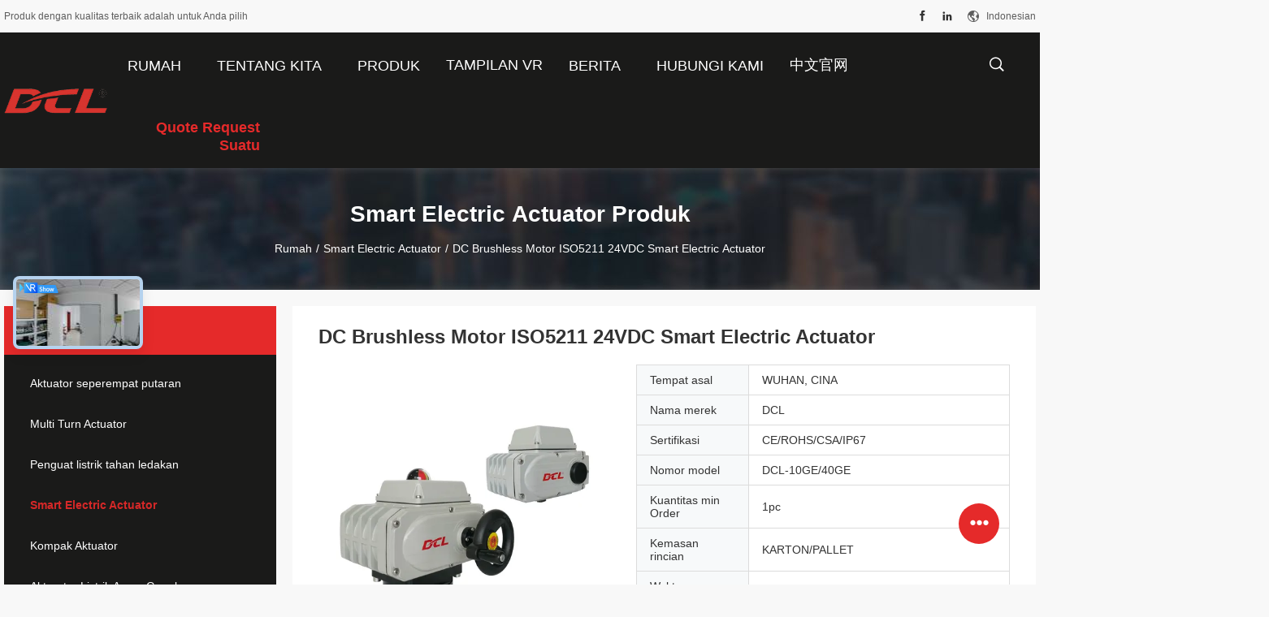

--- FILE ---
content_type: text/html
request_url: https://indonesian.whdcl.com/sale-12890106-dc-brushless-motor-iso5211-24vdc-smart-electric-actuator.html
body_size: 32578
content:

<!DOCTYPE html>
<html lang="id">
<head>
	<meta charset="utf-8">
	<meta http-equiv="X-UA-Compatible" content="IE=edge">
	<meta name="viewport" content="width=device-width, initial-scale=1">
    <title>DC Brushless Motor ISO5211 24VDC Smart Electric Actuator</title>
    <meta name="keywords" content="CSA Quarter turn actuator listrik, 24VDC Smart Electric Actuator, ISO5211 Aktuator Listrik, Smart Electric Actuator" />
    <meta name="description" content="kualitas tinggi DC Brushless Motor ISO5211 24VDC Smart Electric Actuator dari Cina, Pasar produk terkemuka China CSA Quarter turn actuator listrik Produk, dengan kontrol kualitas yang ketat 24VDC Smart Electric Actuator pabrik, menghasilkan kualitas tinggi ISO5211 Aktuator Listrik Produk." />
				<link rel='preload'
					  href=/photo/whdcl/sitetpl/style/common.css?ver=1748932758 as='style'><link type='text/css' rel='stylesheet'
					  href=/photo/whdcl/sitetpl/style/common.css?ver=1748932758 media='all'><meta property="og:title" content="DC Brushless Motor ISO5211 24VDC Smart Electric Actuator" />
<meta property="og:description" content="kualitas tinggi DC Brushless Motor ISO5211 24VDC Smart Electric Actuator dari Cina, Pasar produk terkemuka China CSA Quarter turn actuator listrik Produk, dengan kontrol kualitas yang ketat 24VDC Smart Electric Actuator pabrik, menghasilkan kualitas tinggi ISO5211 Aktuator Listrik Produk." />
<meta property="og:type" content="product" />
<meta property="og:availability" content="instock" />
<meta property="og:site_name" content="Dynamic Corporation Limited" />
<meta property="og:url" content="https://indonesian.whdcl.com/sale-12890106-dc-brushless-motor-iso5211-24vdc-smart-electric-actuator.html" />
<meta property="og:image" content="https://indonesian.whdcl.com/photo/ps30175966-dc_brushless_motor_iso5211_24vdc_smart_electric_actuator.jpg" />
<link rel="canonical" href="https://indonesian.whdcl.com/sale-12890106-dc-brushless-motor-iso5211-24vdc-smart-electric-actuator.html" />
<link rel="alternate" href="https://m.indonesian.whdcl.com/sale-12890106-dc-brushless-motor-iso5211-24vdc-smart-electric-actuator.html" media="only screen and (max-width: 640px)" />
<link rel="stylesheet" type="text/css" href="/js/guidefirstcommon.css" />
<style type="text/css">
/*<![CDATA[*/
.consent__cookie {position: fixed;top: 0;left: 0;width: 100%;height: 0%;z-index: 100000;}.consent__cookie_bg {position: fixed;top: 0;left: 0;width: 100%;height: 100%;background: #000;opacity: .6;display: none }.consent__cookie_rel {position: fixed;bottom:0;left: 0;width: 100%;background: #fff;display: -webkit-box;display: -ms-flexbox;display: flex;flex-wrap: wrap;padding: 24px 80px;-webkit-box-sizing: border-box;box-sizing: border-box;-webkit-box-pack: justify;-ms-flex-pack: justify;justify-content: space-between;-webkit-transition: all ease-in-out .3s;transition: all ease-in-out .3s }.consent__close {position: absolute;top: 20px;right: 20px;cursor: pointer }.consent__close svg {fill: #777 }.consent__close:hover svg {fill: #000 }.consent__cookie_box {flex: 1;word-break: break-word;}.consent__warm {color: #777;font-size: 16px;margin-bottom: 12px;line-height: 19px }.consent__title {color: #333;font-size: 20px;font-weight: 600;margin-bottom: 12px;line-height: 23px }.consent__itxt {color: #333;font-size: 14px;margin-bottom: 12px;display: -webkit-box;display: -ms-flexbox;display: flex;-webkit-box-align: center;-ms-flex-align: center;align-items: center }.consent__itxt i {display: -webkit-inline-box;display: -ms-inline-flexbox;display: inline-flex;width: 28px;height: 28px;border-radius: 50%;background: #e0f9e9;margin-right: 8px;-webkit-box-align: center;-ms-flex-align: center;align-items: center;-webkit-box-pack: center;-ms-flex-pack: center;justify-content: center }.consent__itxt svg {fill: #3ca860 }.consent__txt {color: #a6a6a6;font-size: 14px;margin-bottom: 8px;line-height: 17px }.consent__btns {display: -webkit-box;display: -ms-flexbox;display: flex;-webkit-box-orient: vertical;-webkit-box-direction: normal;-ms-flex-direction: column;flex-direction: column;-webkit-box-pack: center;-ms-flex-pack: center;justify-content: center;flex-shrink: 0;}.consent__btn {width: 280px;height: 40px;line-height: 40px;text-align: center;background: #3ca860;color: #fff;border-radius: 4px;margin: 8px 0;-webkit-box-sizing: border-box;box-sizing: border-box;cursor: pointer;font-size:14px}.consent__btn:hover {background: #00823b }.consent__btn.empty {color: #3ca860;border: 1px solid #3ca860;background: #fff }.consent__btn.empty:hover {background: #3ca860;color: #fff }.open .consent__cookie_bg {display: block }.open .consent__cookie_rel {bottom: 0 }@media (max-width: 760px) {.consent__btns {width: 100%;align-items: center;}.consent__cookie_rel {padding: 20px 24px }}.consent__cookie.open {display: block;}.consent__cookie {display: none;}
/*]]>*/
</style>
<style type="text/css">
/*<![CDATA[*/
@media only screen and (max-width:640px){.contact_now_dialog .content-wrap .desc{background-image:url(/images/cta_images/bg_s.png) !important}}.contact_now_dialog .content-wrap .content-wrap_header .cta-close{background-image:url(/images/cta_images/sprite.png) !important}.contact_now_dialog .content-wrap .desc{background-image:url(/images/cta_images/bg_l.png) !important}.contact_now_dialog .content-wrap .cta-btn i{background-image:url(/images/cta_images/sprite.png) !important}.contact_now_dialog .content-wrap .head-tip img{content:url(/images/cta_images/cta_contact_now.png) !important}.cusim{background-image:url(/images/imicon/im.svg) !important}.cuswa{background-image:url(/images/imicon/wa.png) !important}.cusall{background-image:url(/images/imicon/allchat.svg) !important}
/*]]>*/
</style>
<script type="text/javascript" src="/js/guidefirstcommon.js"></script>
<script type="text/javascript">
/*<![CDATA[*/
window.isvideotpl = 1;window.detailurl = '/videos-12890106-dc-brushless-motor-iso5211-24vdc-smart-electric-actuator.html';
var colorUrl = '';var isShowGuide = 2;var showGuideColor = 0;var im_appid = 10003;var im_msg="Good day, what product are you looking for?";

var cta_cid = 47321;var use_defaulProductInfo = 1;var cta_pid = 12890106;var test_company = 0;var webim_domain = '';var company_type = 0;var cta_equipment = 'pc'; var setcookie = 'setwebimCookie(62873,12890106,0)'; var whatsapplink = "https://wa.me/8618942933531?text=Hi%2C+I%27m+interested+in+DC+Brushless+Motor+ISO5211+24VDC+Smart+Electric+Actuator."; function insertMeta(){var str = '<meta name="mobile-web-app-capable" content="yes" /><meta name="viewport" content="width=device-width, initial-scale=1.0" />';document.head.insertAdjacentHTML('beforeend',str);} var element = document.querySelector('a.footer_webim_a[href="/webim/webim_tab.html"]');if (element) {element.parentNode.removeChild(element);}

var colorUrl = '';
var aisearch = 0;
var selfUrl = '';
window.playerReportUrl='/vod/view_count/report';
var query_string = ["Products","Detail"];
var g_tp = '';
var customtplcolor = 99704;
var str_chat = 'mengobrol';
				var str_call_now = 'Hubungi sekarang.';
var str_chat_now = 'bicara sekarang';
var str_contact1 = 'Dapatkan Harga Terbaik';var str_chat_lang='indonesian';var str_contact2 = 'Dapatkan Harga';var str_contact2 = 'Harga Terbaik';var str_contact = 'kontak';
window.predomainsub = "";
/*]]>*/
</script>
</head>
<body>
<img src="/logo.gif" style="display:none" alt="logo"/>
<a style="display: none!important;" title="Dynamic Corporation Limited" class="float-inquiry" href="/contactnow.html" onclick='setinquiryCookie("{\"showproduct\":1,\"pid\":\"12890106\",\"name\":\"DC Brushless Motor ISO5211 24VDC Smart Electric Actuator\",\"source_url\":\"\\/videos-12890106-dc-brushless-motor-iso5211-24vdc-smart-electric-actuator.html\",\"picurl\":\"\\/photo\\/pd30175966-dc_brushless_motor_iso5211_24vdc_smart_electric_actuator.jpg\",\"propertyDetail\":[[\"Waktu tindakan\",\"15dtk\\/30dtk\"],[\"Torsi keluaran\",\"0 ~ 600nm\"],[\"Sinyal Masuk\",\"4-20mADC\"],[\"Sinyal output\",\"4-20mADC\"]],\"company_name\":null,\"picurl_c\":\"\\/photo\\/pc30175966-dc_brushless_motor_iso5211_24vdc_smart_electric_actuator.jpg\",\"price\":\"\",\"username\":\"sales\",\"viewTime\":\"Login terakhir : 0 jam 29 minuts lalu\",\"subject\":\"Berapa banyak untuk AndaDC Brushless Motor ISO5211 24VDC Smart Electric Actuator\",\"countrycode\":\"\"}");'></a>
<!-- Event snippet for 武汉华易科技有限公司转化 conversion page
In your html page, add the snippet and call gtag_report_conversion when someone clicks on the chosen link or button. -->
<script>
function gtag_report_conversion(url) {
  var callback = function () {
    if (typeof(url) != 'undefined') {
      window.location = url;
    }
  };
  gtag('event', 'conversion', {
      'send_to': 'AW-10868559978/4e2FCLf-tKkDEOqgxL4o',
      'event_callback': callback
  });
  return false;
}
</script><script>
var originProductInfo = '';
var originProductInfo = {"showproduct":1,"pid":"12890106","name":"DC Brushless Motor ISO5211 24VDC Smart Electric Actuator","source_url":"\/videos-12890106-dc-brushless-motor-iso5211-24vdc-smart-electric-actuator.html","picurl":"\/photo\/pd30175966-dc_brushless_motor_iso5211_24vdc_smart_electric_actuator.jpg","propertyDetail":[["Waktu tindakan","15dtk\/30dtk"],["Torsi keluaran","0 ~ 600nm"],["Sinyal Masuk","4-20mADC"],["Sinyal output","4-20mADC"]],"company_name":null,"picurl_c":"\/photo\/pc30175966-dc_brushless_motor_iso5211_24vdc_smart_electric_actuator.jpg","price":"","username":"sales","viewTime":"Login terakhir : 1 jam 29 minuts lalu","subject":"Kirimkan saya informasi lebih lanjut AndaDC Brushless Motor ISO5211 24VDC Smart Electric Actuator","countrycode":""};
var save_url = "/contactsave.html";
var update_url = "/updateinquiry.html";
var productInfo = {};
var defaulProductInfo = {};
var myDate = new Date();
var curDate = myDate.getFullYear()+'-'+(parseInt(myDate.getMonth())+1)+'-'+myDate.getDate();
var message = '';
var default_pop = 1;
var leaveMessageDialog = document.getElementsByClassName('leave-message-dialog')[0]; // 获取弹层
var _$$ = function (dom) {
    return document.querySelectorAll(dom);
};
resInfo = originProductInfo;
resInfo['name'] = resInfo['name'] || '';
defaulProductInfo.pid = resInfo['pid'];
defaulProductInfo.productName = resInfo['name'] ?? '';
defaulProductInfo.productInfo = resInfo['propertyDetail'];
defaulProductInfo.productImg = resInfo['picurl_c'];
defaulProductInfo.subject = resInfo['subject'] ?? '';
defaulProductInfo.productImgAlt = resInfo['name'] ?? '';
var inquirypopup_tmp = 1;
var message = 'Terhormat,'+'\r\n'+""+' '+trim(resInfo['name'])+", bisakah Anda mengirimkan saya detail lebih lanjut seperti jenis, ukuran, MOQ, bahan, dll."+'\r\n'+"Terima kasih!"+'\r\n'+"Menunggu jawaban Anda.";
var message_1 = 'Terhormat,'+'\r\n'+""+' '+trim(resInfo['name'])+", bisakah Anda mengirimkan saya detail lebih lanjut seperti jenis, ukuran, MOQ, bahan, dll."+'\r\n'+"Terima kasih!"+'\r\n'+"Menunggu jawaban Anda.";
var message_2 = 'Halo,'+'\r\n'+"Saya mencari"+' '+trim(resInfo['name'])+", tolong kirimkan saya harga, spesifikasi dan gambarnya."+'\r\n'+"Tanggapan cepat Anda akan sangat dihargai."+'\r\n'+"Jangan ragu untuk menghubungi saya untuk informasi lebih lanjut."+'\r\n'+"Terima kasih banyak.";
var message_3 = 'Halo,'+'\r\n'+trim(resInfo['name'])+' '+"memenuhi harapan saya."+'\r\n'+"Tolong beri saya harga terbaik dan beberapa informasi produk lainnya."+'\r\n'+"Jangan ragu untuk menghubungi saya melalui surat saya."+'\r\n'+"Terima kasih banyak.";

var message_4 = 'Terhormat,'+'\r\n'+"Berapa harga FOB pada Anda"+' '+trim(resInfo['name'])+'?'+'\r\n'+"Manakah nama port terdekat?"+'\r\n'+"Tolong balas saya secepatnya, akan lebih baik untuk membagikan informasi lebih lanjut."+'\r\n'+"Salam!";
var message_5 = 'Halo,'+'\r\n'+"Saya sangat tertarik dengan Anda"+' '+trim(resInfo['name'])+'.'+'\r\n'+"Kirimkan saya detail produk Anda."+'\r\n'+"Menantikan balasan cepat Anda."+'\r\n'+"Jangan ragu untuk menghubungi saya melalui surat."+'\r\n'+"Salam!";

var message_6 = 'Terhormat,'+'\r\n'+"Berikan informasi tentang Anda kepada kami"+' '+trim(resInfo['name'])+", seperti jenis, ukuran, bahan, dan tentunya harga terbaik."+'\r\n'+"Menantikan balasan cepat Anda."+'\r\n'+"Terima kasih!";
var message_7 = 'Terhormat,'+'\r\n'+"Bisakah Anda menyediakan"+' '+trim(resInfo['name'])+" untuk kita?"+'\r\n'+"Pertama kami ingin daftar harga dan beberapa detail produk."+'\r\n'+"Saya berharap untuk mendapatkan balasan secepatnya dan berharap untuk kerjasama."+'\r\n'+"Terima kasih banyak.";
var message_8 = 'Hai,'+'\r\n'+"Saya mencari"+' '+trim(resInfo['name'])+", tolong beri saya beberapa informasi produk yang lebih rinci."+'\r\n'+"Saya menantikan balasan Anda."+'\r\n'+"Terima kasih!";
var message_9 = 'Halo,'+'\r\n'+"Anda"+' '+trim(resInfo['name'])+" memenuhi persyaratan saya dengan sangat baik."+'\r\n'+"Kirimkan saya harga, spesifikasi, dan model serupa akan baik-baik saja."+'\r\n'+"Jangan ragu untuk mengobrol dengan saya."+'\r\n'+"Terima kasih!";
var message_10 = 'Terhormat,'+'\r\n'+"Saya ingin tahu lebih banyak tentang detail dan kutipan dari"+' '+trim(resInfo['name'])+'.'+'\r\n'+"Jangan ragu untuk menghubungi saya."+'\r\n'+"Salam!";

var r = getRandom(1,10);

defaulProductInfo.message = eval("message_"+r);
    defaulProductInfo.message = eval("message_"+r);
        var mytAjax = {

    post: function(url, data, fn) {
        var xhr = new XMLHttpRequest();
        xhr.open("POST", url, true);
        xhr.setRequestHeader("Content-Type", "application/x-www-form-urlencoded;charset=UTF-8");
        xhr.setRequestHeader("X-Requested-With", "XMLHttpRequest");
        xhr.setRequestHeader('Content-Type','text/plain;charset=UTF-8');
        xhr.onreadystatechange = function() {
            if(xhr.readyState == 4 && (xhr.status == 200 || xhr.status == 304)) {
                fn.call(this, xhr.responseText);
            }
        };
        xhr.send(data);
    },

    postform: function(url, data, fn) {
        var xhr = new XMLHttpRequest();
        xhr.open("POST", url, true);
        xhr.setRequestHeader("X-Requested-With", "XMLHttpRequest");
        xhr.onreadystatechange = function() {
            if(xhr.readyState == 4 && (xhr.status == 200 || xhr.status == 304)) {
                fn.call(this, xhr.responseText);
            }
        };
        xhr.send(data);
    }
};
/*window.onload = function(){
    leaveMessageDialog = document.getElementsByClassName('leave-message-dialog')[0];
    if (window.localStorage.recordDialogStatus=='undefined' || (window.localStorage.recordDialogStatus!='undefined' && window.localStorage.recordDialogStatus != curDate)) {
        setTimeout(function(){
            if(parseInt(inquirypopup_tmp%10) == 1){
                creatDialog(defaulProductInfo, 1);
            }
        }, 6000);
    }
};*/
function trim(str)
{
    str = str.replace(/(^\s*)/g,"");
    return str.replace(/(\s*$)/g,"");
};
function getRandom(m,n){
    var num = Math.floor(Math.random()*(m - n) + n);
    return num;
};
function strBtn(param) {

    var starattextarea = document.getElementById("textareamessage").value.length;
    var email = document.getElementById("startEmail").value;

    var default_tip = document.querySelectorAll(".watermark_container").length;
    if (20 < starattextarea && starattextarea < 3000) {
        if(default_tip>0){
            document.getElementById("textareamessage1").parentNode.parentNode.nextElementSibling.style.display = "none";
        }else{
            document.getElementById("textareamessage1").parentNode.nextElementSibling.style.display = "none";
        }

    } else {
        if(default_tip>0){
            document.getElementById("textareamessage1").parentNode.parentNode.nextElementSibling.style.display = "block";
        }else{
            document.getElementById("textareamessage1").parentNode.nextElementSibling.style.display = "block";
        }

        return;
    }

    // var re = /^([a-zA-Z0-9_-])+@([a-zA-Z0-9_-])+\.([a-zA-Z0-9_-])+/i;/*邮箱不区分大小写*/
    var re = /^[a-zA-Z0-9][\w-]*(\.?[\w-]+)*@[a-zA-Z0-9-]+(\.[a-zA-Z0-9]+)+$/i;
    if (!re.test(email)) {
        document.getElementById("startEmail").nextElementSibling.style.display = "block";
        return;
    } else {
        document.getElementById("startEmail").nextElementSibling.style.display = "none";
    }

    var subject = document.getElementById("pop_subject").value;
    var pid = document.getElementById("pop_pid").value;
    var message = document.getElementById("textareamessage").value;
    var sender_email = document.getElementById("startEmail").value;
    var tel = '';
    if (document.getElementById("tel0") != undefined && document.getElementById("tel0") != '')
        tel = document.getElementById("tel0").value;
    var form_serialize = '&tel='+tel;

    form_serialize = form_serialize.replace(/\+/g, "%2B");
    mytAjax.post(save_url,"pid="+pid+"&subject="+subject+"&email="+sender_email+"&message="+(message)+form_serialize,function(res){
        var mes = JSON.parse(res);
        if(mes.status == 200){
            var iid = mes.iid;
            document.getElementById("pop_iid").value = iid;
            document.getElementById("pop_uuid").value = mes.uuid;

            if(typeof gtag_report_conversion === "function"){
                gtag_report_conversion();//执行统计js代码
            }
            if(typeof fbq === "function"){
                fbq('track','Purchase');//执行统计js代码
            }
        }
    });
    for (var index = 0; index < document.querySelectorAll(".dialog-content-pql").length; index++) {
        document.querySelectorAll(".dialog-content-pql")[index].style.display = "none";
    };
    $('#idphonepql').val(tel);
    document.getElementById("dialog-content-pql-id").style.display = "block";
    ;
};
function twoBtnOk(param) {

    var selectgender = document.getElementById("Mr").innerHTML;
    var iid = document.getElementById("pop_iid").value;
    var sendername = document.getElementById("idnamepql").value;
    var senderphone = document.getElementById("idphonepql").value;
    var sendercname = document.getElementById("idcompanypql").value;
    var uuid = document.getElementById("pop_uuid").value;
    var gender = 2;
    if(selectgender == 'Mr.') gender = 0;
    if(selectgender == 'Mrs.') gender = 1;
    var pid = document.getElementById("pop_pid").value;
    var form_serialize = '';

        form_serialize = form_serialize.replace(/\+/g, "%2B");

    mytAjax.post(update_url,"iid="+iid+"&gender="+gender+"&uuid="+uuid+"&name="+(sendername)+"&tel="+(senderphone)+"&company="+(sendercname)+form_serialize,function(res){});

    for (var index = 0; index < document.querySelectorAll(".dialog-content-pql").length; index++) {
        document.querySelectorAll(".dialog-content-pql")[index].style.display = "none";
    };
    document.getElementById("dialog-content-pql-ok").style.display = "block";

};
function toCheckMust(name) {
    $('#'+name+'error').hide();
}
function handClidk(param) {
    var starattextarea = document.getElementById("textareamessage1").value.length;
    var email = document.getElementById("startEmail1").value;
    var default_tip = document.querySelectorAll(".watermark_container").length;
    if (20 < starattextarea && starattextarea < 3000) {
        if(default_tip>0){
            document.getElementById("textareamessage1").parentNode.parentNode.nextElementSibling.style.display = "none";
        }else{
            document.getElementById("textareamessage1").parentNode.nextElementSibling.style.display = "none";
        }

    } else {
        if(default_tip>0){
            document.getElementById("textareamessage1").parentNode.parentNode.nextElementSibling.style.display = "block";
        }else{
            document.getElementById("textareamessage1").parentNode.nextElementSibling.style.display = "block";
        }

        return;
    }

    // var re = /^([a-zA-Z0-9_-])+@([a-zA-Z0-9_-])+\.([a-zA-Z0-9_-])+/i;
    var re = /^[a-zA-Z0-9][\w-]*(\.?[\w-]+)*@[a-zA-Z0-9-]+(\.[a-zA-Z0-9]+)+$/i;
    if (!re.test(email)) {
        document.getElementById("startEmail1").nextElementSibling.style.display = "block";
        return;
    } else {
        document.getElementById("startEmail1").nextElementSibling.style.display = "none";
    }

    var subject = document.getElementById("pop_subject").value;
    var pid = document.getElementById("pop_pid").value;
    var message = document.getElementById("textareamessage1").value;
    var sender_email = document.getElementById("startEmail1").value;
    var form_serialize = tel = '';
    if (document.getElementById("tel1") != undefined && document.getElementById("tel1") != '')
        tel = document.getElementById("tel1").value;
        mytAjax.post(save_url,"email="+sender_email+"&tel="+tel+"&pid="+pid+"&message="+message+"&subject="+subject+form_serialize,function(res){

        var mes = JSON.parse(res);
        if(mes.status == 200){
            var iid = mes.iid;
            document.getElementById("pop_iid").value = iid;
            document.getElementById("pop_uuid").value = mes.uuid;
            if(typeof gtag_report_conversion === "function"){
                gtag_report_conversion();//执行统计js代码
            }
        }

    });
    for (var index = 0; index < document.querySelectorAll(".dialog-content-pql").length; index++) {
        document.querySelectorAll(".dialog-content-pql")[index].style.display = "none";
    };
    $('#idphonepql').val(tel);
    document.getElementById("dialog-content-pql-id").style.display = "block";

};
window.addEventListener('load', function () {
    $('.checkbox-wrap label').each(function(){
        if($(this).find('input').prop('checked')){
            $(this).addClass('on')
        }else {
            $(this).removeClass('on')
        }
    })
    $(document).on('click', '.checkbox-wrap label' , function(ev){
        if (ev.target.tagName.toUpperCase() != 'INPUT') {
            $(this).toggleClass('on')
        }
    })
})

function hand_video(pdata) {
    data = JSON.parse(pdata);
    productInfo.productName = data.productName;
    productInfo.productInfo = data.productInfo;
    productInfo.productImg = data.productImg;
    productInfo.subject = data.subject;

    var message = 'Terhormat,'+'\r\n'+""+' '+trim(data.productName)+", bisakah Anda mengirimkan saya lebih banyak detail seperti jenis, ukuran, jumlah, bahan, dll."+'\r\n'+"Terima kasih!"+'\r\n'+"Menunggu jawaban Anda.";

    var message = 'Terhormat,'+'\r\n'+""+' '+trim(data.productName)+", bisakah Anda mengirimkan saya detail lebih lanjut seperti jenis, ukuran, MOQ, bahan, dll."+'\r\n'+"Terima kasih!"+'\r\n'+"Menunggu jawaban Anda.";
    var message_1 = 'Terhormat,'+'\r\n'+""+' '+trim(data.productName)+", bisakah Anda mengirimkan saya detail lebih lanjut seperti jenis, ukuran, MOQ, bahan, dll."+'\r\n'+"Terima kasih!"+'\r\n'+"Menunggu jawaban Anda.";
    var message_2 = 'Halo,'+'\r\n'+"Saya mencari"+' '+trim(data.productName)+", tolong kirimkan saya harga, spesifikasi dan gambarnya."+'\r\n'+"Tanggapan cepat Anda akan sangat dihargai."+'\r\n'+"Jangan ragu untuk menghubungi saya untuk informasi lebih lanjut."+'\r\n'+"Terima kasih banyak.";
    var message_3 = 'Halo,'+'\r\n'+trim(data.productName)+' '+"memenuhi harapan saya."+'\r\n'+"Tolong beri saya harga terbaik dan beberapa informasi produk lainnya."+'\r\n'+"Jangan ragu untuk menghubungi saya melalui surat saya."+'\r\n'+"Terima kasih banyak.";

    var message_4 = 'Terhormat,'+'\r\n'+"Berapa harga FOB pada Anda"+' '+trim(data.productName)+'?'+'\r\n'+"Manakah nama port terdekat?"+'\r\n'+"Tolong balas saya secepatnya, akan lebih baik untuk membagikan informasi lebih lanjut."+'\r\n'+"Salam!";
    var message_5 = 'Halo,'+'\r\n'+"Saya sangat tertarik dengan Anda"+' '+trim(data.productName)+'.'+'\r\n'+"Kirimkan saya detail produk Anda."+'\r\n'+"Menantikan balasan cepat Anda."+'\r\n'+"Jangan ragu untuk menghubungi saya melalui surat."+'\r\n'+"Salam!";

    var message_6 = 'Terhormat,'+'\r\n'+"Berikan informasi tentang Anda kepada kami"+' '+trim(data.productName)+", seperti jenis, ukuran, bahan, dan tentunya harga terbaik."+'\r\n'+"Menantikan balasan cepat Anda."+'\r\n'+"Terima kasih!";
    var message_7 = 'Terhormat,'+'\r\n'+"Bisakah Anda menyediakan"+' '+trim(data.productName)+" untuk kita?"+'\r\n'+"Pertama kami ingin daftar harga dan beberapa detail produk."+'\r\n'+"Saya berharap untuk mendapatkan balasan secepatnya dan berharap untuk kerjasama."+'\r\n'+"Terima kasih banyak.";
    var message_8 = 'Hai,'+'\r\n'+"Saya mencari"+' '+trim(data.productName)+", tolong beri saya beberapa informasi produk yang lebih rinci."+'\r\n'+"Saya menantikan balasan Anda."+'\r\n'+"Terima kasih!";
    var message_9 = 'Halo,'+'\r\n'+"Anda"+' '+trim(data.productName)+" memenuhi persyaratan saya dengan sangat baik."+'\r\n'+"Kirimkan saya harga, spesifikasi, dan model serupa akan baik-baik saja."+'\r\n'+"Jangan ragu untuk mengobrol dengan saya."+'\r\n'+"Terima kasih!";
    var message_10 = 'Terhormat,'+'\r\n'+"Saya ingin tahu lebih banyak tentang detail dan kutipan dari"+' '+trim(data.productName)+'.'+'\r\n'+"Jangan ragu untuk menghubungi saya."+'\r\n'+"Salam!";

    var r = getRandom(1,10);

    productInfo.message = eval("message_"+r);
            if(parseInt(inquirypopup_tmp/10) == 1){
        productInfo.message = "";
    }
    productInfo.pid = data.pid;
    creatDialog(productInfo, 2);
};

function handDialog(pdata) {
    data = JSON.parse(pdata);
    productInfo.productName = data.productName;
    productInfo.productInfo = data.productInfo;
    productInfo.productImg = data.productImg;
    productInfo.subject = data.subject;

    var message = 'Terhormat,'+'\r\n'+""+' '+trim(data.productName)+", bisakah Anda mengirimkan saya lebih banyak detail seperti jenis, ukuran, jumlah, bahan, dll."+'\r\n'+"Terima kasih!"+'\r\n'+"Menunggu jawaban Anda.";

    var message = 'Terhormat,'+'\r\n'+""+' '+trim(data.productName)+", bisakah Anda mengirimkan saya detail lebih lanjut seperti jenis, ukuran, MOQ, bahan, dll."+'\r\n'+"Terima kasih!"+'\r\n'+"Menunggu jawaban Anda.";
    var message_1 = 'Terhormat,'+'\r\n'+""+' '+trim(data.productName)+", bisakah Anda mengirimkan saya detail lebih lanjut seperti jenis, ukuran, MOQ, bahan, dll."+'\r\n'+"Terima kasih!"+'\r\n'+"Menunggu jawaban Anda.";
    var message_2 = 'Halo,'+'\r\n'+"Saya mencari"+' '+trim(data.productName)+", tolong kirimkan saya harga, spesifikasi dan gambarnya."+'\r\n'+"Tanggapan cepat Anda akan sangat dihargai."+'\r\n'+"Jangan ragu untuk menghubungi saya untuk informasi lebih lanjut."+'\r\n'+"Terima kasih banyak.";
    var message_3 = 'Halo,'+'\r\n'+trim(data.productName)+' '+"memenuhi harapan saya."+'\r\n'+"Tolong beri saya harga terbaik dan beberapa informasi produk lainnya."+'\r\n'+"Jangan ragu untuk menghubungi saya melalui surat saya."+'\r\n'+"Terima kasih banyak.";

    var message_4 = 'Terhormat,'+'\r\n'+"Berapa harga FOB pada Anda"+' '+trim(data.productName)+'?'+'\r\n'+"Manakah nama port terdekat?"+'\r\n'+"Tolong balas saya secepatnya, akan lebih baik untuk membagikan informasi lebih lanjut."+'\r\n'+"Salam!";
    var message_5 = 'Halo,'+'\r\n'+"Saya sangat tertarik dengan Anda"+' '+trim(data.productName)+'.'+'\r\n'+"Kirimkan saya detail produk Anda."+'\r\n'+"Menantikan balasan cepat Anda."+'\r\n'+"Jangan ragu untuk menghubungi saya melalui surat."+'\r\n'+"Salam!";

    var message_6 = 'Terhormat,'+'\r\n'+"Berikan informasi tentang Anda kepada kami"+' '+trim(data.productName)+", seperti jenis, ukuran, bahan, dan tentunya harga terbaik."+'\r\n'+"Menantikan balasan cepat Anda."+'\r\n'+"Terima kasih!";
    var message_7 = 'Terhormat,'+'\r\n'+"Bisakah Anda menyediakan"+' '+trim(data.productName)+" untuk kita?"+'\r\n'+"Pertama kami ingin daftar harga dan beberapa detail produk."+'\r\n'+"Saya berharap untuk mendapatkan balasan secepatnya dan berharap untuk kerjasama."+'\r\n'+"Terima kasih banyak.";
    var message_8 = 'Hai,'+'\r\n'+"Saya mencari"+' '+trim(data.productName)+", tolong beri saya beberapa informasi produk yang lebih rinci."+'\r\n'+"Saya menantikan balasan Anda."+'\r\n'+"Terima kasih!";
    var message_9 = 'Halo,'+'\r\n'+"Anda"+' '+trim(data.productName)+" memenuhi persyaratan saya dengan sangat baik."+'\r\n'+"Kirimkan saya harga, spesifikasi, dan model serupa akan baik-baik saja."+'\r\n'+"Jangan ragu untuk mengobrol dengan saya."+'\r\n'+"Terima kasih!";
    var message_10 = 'Terhormat,'+'\r\n'+"Saya ingin tahu lebih banyak tentang detail dan kutipan dari"+' '+trim(data.productName)+'.'+'\r\n'+"Jangan ragu untuk menghubungi saya."+'\r\n'+"Salam!";

    var r = getRandom(1,10);
    productInfo.message = eval("message_"+r);
            if(parseInt(inquirypopup_tmp/10) == 1){
        productInfo.message = "";
    }
    productInfo.pid = data.pid;
    creatDialog(productInfo, 2);
};

function closepql(param) {

    leaveMessageDialog.style.display = 'none';
};

function closepql2(param) {

    for (var index = 0; index < document.querySelectorAll(".dialog-content-pql").length; index++) {
        document.querySelectorAll(".dialog-content-pql")[index].style.display = "none";
    };
    document.getElementById("dialog-content-pql-ok").style.display = "block";
};

function decodeHtmlEntities(str) {
    var tempElement = document.createElement('div');
    tempElement.innerHTML = str;
    return tempElement.textContent || tempElement.innerText || '';
}

function initProduct(productInfo,type){

    productInfo.productName = decodeHtmlEntities(productInfo.productName);
    productInfo.message = decodeHtmlEntities(productInfo.message);

    leaveMessageDialog = document.getElementsByClassName('leave-message-dialog')[0];
    leaveMessageDialog.style.display = "block";
    if(type == 3){
        var popinquiryemail = document.getElementById("popinquiryemail").value;
        _$$("#startEmail1")[0].value = popinquiryemail;
    }else{
        _$$("#startEmail1")[0].value = "";
    }
    _$$("#startEmail")[0].value = "";
    _$$("#idnamepql")[0].value = "";
    _$$("#idphonepql")[0].value = "";
    _$$("#idcompanypql")[0].value = "";

    _$$("#pop_pid")[0].value = productInfo.pid;
    _$$("#pop_subject")[0].value = productInfo.subject;
    
    if(parseInt(inquirypopup_tmp/10) == 1){
        productInfo.message = "";
    }

    _$$("#textareamessage1")[0].value = productInfo.message;
    _$$("#textareamessage")[0].value = productInfo.message;

    _$$("#dialog-content-pql-id .titlep")[0].innerHTML = productInfo.productName;
    _$$("#dialog-content-pql-id img")[0].setAttribute("src", productInfo.productImg);
    _$$("#dialog-content-pql-id img")[0].setAttribute("alt", productInfo.productImgAlt);

    _$$("#dialog-content-pql-id-hand img")[0].setAttribute("src", productInfo.productImg);
    _$$("#dialog-content-pql-id-hand img")[0].setAttribute("alt", productInfo.productImgAlt);
    _$$("#dialog-content-pql-id-hand .titlep")[0].innerHTML = productInfo.productName;

    if (productInfo.productInfo.length > 0) {
        var ul2, ul;
        ul = document.createElement("ul");
        for (var index = 0; index < productInfo.productInfo.length; index++) {
            var el = productInfo.productInfo[index];
            var li = document.createElement("li");
            var span1 = document.createElement("span");
            span1.innerHTML = el[0] + ":";
            var span2 = document.createElement("span");
            span2.innerHTML = el[1];
            li.appendChild(span1);
            li.appendChild(span2);
            ul.appendChild(li);

        }
        ul2 = ul.cloneNode(true);
        if (type === 1) {
            _$$("#dialog-content-pql-id .left")[0].replaceChild(ul, _$$("#dialog-content-pql-id .left ul")[0]);
        } else {
            _$$("#dialog-content-pql-id-hand .left")[0].replaceChild(ul2, _$$("#dialog-content-pql-id-hand .left ul")[0]);
            _$$("#dialog-content-pql-id .left")[0].replaceChild(ul, _$$("#dialog-content-pql-id .left ul")[0]);
        }
    };
    for (var index = 0; index < _$$("#dialog-content-pql-id .right ul li").length; index++) {
        _$$("#dialog-content-pql-id .right ul li")[index].addEventListener("click", function (params) {
            _$$("#dialog-content-pql-id .right #Mr")[0].innerHTML = this.innerHTML
        }, false)

    };

};
function closeInquiryCreateDialog() {
    document.getElementById("xuanpan_dialog_box_pql").style.display = "none";
};
function showInquiryCreateDialog() {
    document.getElementById("xuanpan_dialog_box_pql").style.display = "block";
};
function submitPopInquiry(){
    var message = document.getElementById("inquiry_message").value;
    var email = document.getElementById("inquiry_email").value;
    var subject = defaulProductInfo.subject;
    var pid = defaulProductInfo.pid;
    if (email === undefined) {
        showInquiryCreateDialog();
        document.getElementById("inquiry_email").style.border = "1px solid red";
        return false;
    };
    if (message === undefined) {
        showInquiryCreateDialog();
        document.getElementById("inquiry_message").style.border = "1px solid red";
        return false;
    };
    if (email.search(/^\w+((-\w+)|(\.\w+))*\@[A-Za-z0-9]+((\.|-)[A-Za-z0-9]+)*\.[A-Za-z0-9]+$/) == -1) {
        document.getElementById("inquiry_email").style.border= "1px solid red";
        showInquiryCreateDialog();
        return false;
    } else {
        document.getElementById("inquiry_email").style.border= "";
    };
    if (message.length < 20 || message.length >3000) {
        showInquiryCreateDialog();
        document.getElementById("inquiry_message").style.border = "1px solid red";
        return false;
    } else {
        document.getElementById("inquiry_message").style.border = "";
    };
    var tel = '';
    if (document.getElementById("tel") != undefined && document.getElementById("tel") != '')
        tel = document.getElementById("tel").value;

    mytAjax.post(save_url,"pid="+pid+"&subject="+subject+"&email="+email+"&message="+(message)+'&tel='+tel,function(res){
        var mes = JSON.parse(res);
        if(mes.status == 200){
            var iid = mes.iid;
            document.getElementById("pop_iid").value = iid;
            document.getElementById("pop_uuid").value = mes.uuid;

        }
    });
    initProduct(defaulProductInfo);
    for (var index = 0; index < document.querySelectorAll(".dialog-content-pql").length; index++) {
        document.querySelectorAll(".dialog-content-pql")[index].style.display = "none";
    };
    $('#idphonepql').val(tel);
    document.getElementById("dialog-content-pql-id").style.display = "block";

};

//带附件上传
function submitPopInquiryfile(email_id,message_id,check_sort,name_id,phone_id,company_id,attachments){

    if(typeof(check_sort) == 'undefined'){
        check_sort = 0;
    }
    var message = document.getElementById(message_id).value;
    var email = document.getElementById(email_id).value;
    var attachments = document.getElementById(attachments).value;
    if(typeof(name_id) !== 'undefined' && name_id != ""){
        var name  = document.getElementById(name_id).value;
    }
    if(typeof(phone_id) !== 'undefined' && phone_id != ""){
        var phone = document.getElementById(phone_id).value;
    }
    if(typeof(company_id) !== 'undefined' && company_id != ""){
        var company = document.getElementById(company_id).value;
    }
    var subject = defaulProductInfo.subject;
    var pid = defaulProductInfo.pid;

    if(check_sort == 0){
        if (email === undefined) {
            showInquiryCreateDialog();
            document.getElementById(email_id).style.border = "1px solid red";
            return false;
        };
        if (message === undefined) {
            showInquiryCreateDialog();
            document.getElementById(message_id).style.border = "1px solid red";
            return false;
        };

        if (email.search(/^\w+((-\w+)|(\.\w+))*\@[A-Za-z0-9]+((\.|-)[A-Za-z0-9]+)*\.[A-Za-z0-9]+$/) == -1) {
            document.getElementById(email_id).style.border= "1px solid red";
            showInquiryCreateDialog();
            return false;
        } else {
            document.getElementById(email_id).style.border= "";
        };
        if (message.length < 20 || message.length >3000) {
            showInquiryCreateDialog();
            document.getElementById(message_id).style.border = "1px solid red";
            return false;
        } else {
            document.getElementById(message_id).style.border = "";
        };
    }else{

        if (message === undefined) {
            showInquiryCreateDialog();
            document.getElementById(message_id).style.border = "1px solid red";
            return false;
        };

        if (email === undefined) {
            showInquiryCreateDialog();
            document.getElementById(email_id).style.border = "1px solid red";
            return false;
        };

        if (message.length < 20 || message.length >3000) {
            showInquiryCreateDialog();
            document.getElementById(message_id).style.border = "1px solid red";
            return false;
        } else {
            document.getElementById(message_id).style.border = "";
        };

        if (email.search(/^\w+((-\w+)|(\.\w+))*\@[A-Za-z0-9]+((\.|-)[A-Za-z0-9]+)*\.[A-Za-z0-9]+$/) == -1) {
            document.getElementById(email_id).style.border= "1px solid red";
            showInquiryCreateDialog();
            return false;
        } else {
            document.getElementById(email_id).style.border= "";
        };

    };

    mytAjax.post(save_url,"pid="+pid+"&subject="+subject+"&email="+email+"&message="+message+"&company="+company+"&attachments="+attachments,function(res){
        var mes = JSON.parse(res);
        if(mes.status == 200){
            var iid = mes.iid;
            document.getElementById("pop_iid").value = iid;
            document.getElementById("pop_uuid").value = mes.uuid;

            if(typeof gtag_report_conversion === "function"){
                gtag_report_conversion();//执行统计js代码
            }
            if(typeof fbq === "function"){
                fbq('track','Purchase');//执行统计js代码
            }
        }
    });
    initProduct(defaulProductInfo);

    if(name !== undefined && name != ""){
        _$$("#idnamepql")[0].value = name;
    }

    if(phone !== undefined && phone != ""){
        _$$("#idphonepql")[0].value = phone;
    }

    if(company !== undefined && company != ""){
        _$$("#idcompanypql")[0].value = company;
    }

    for (var index = 0; index < document.querySelectorAll(".dialog-content-pql").length; index++) {
        document.querySelectorAll(".dialog-content-pql")[index].style.display = "none";
    };
    document.getElementById("dialog-content-pql-id").style.display = "block";

};
function submitPopInquiryByParam(email_id,message_id,check_sort,name_id,phone_id,company_id){

    if(typeof(check_sort) == 'undefined'){
        check_sort = 0;
    }

    var senderphone = '';
    var message = document.getElementById(message_id).value;
    var email = document.getElementById(email_id).value;
    if(typeof(name_id) !== 'undefined' && name_id != ""){
        var name  = document.getElementById(name_id).value;
    }
    if(typeof(phone_id) !== 'undefined' && phone_id != ""){
        var phone = document.getElementById(phone_id).value;
        senderphone = phone;
    }
    if(typeof(company_id) !== 'undefined' && company_id != ""){
        var company = document.getElementById(company_id).value;
    }
    var subject = defaulProductInfo.subject;
    var pid = defaulProductInfo.pid;

    if(check_sort == 0){
        if (email === undefined) {
            showInquiryCreateDialog();
            document.getElementById(email_id).style.border = "1px solid red";
            return false;
        };
        if (message === undefined) {
            showInquiryCreateDialog();
            document.getElementById(message_id).style.border = "1px solid red";
            return false;
        };

        if (email.search(/^\w+((-\w+)|(\.\w+))*\@[A-Za-z0-9]+((\.|-)[A-Za-z0-9]+)*\.[A-Za-z0-9]+$/) == -1) {
            document.getElementById(email_id).style.border= "1px solid red";
            showInquiryCreateDialog();
            return false;
        } else {
            document.getElementById(email_id).style.border= "";
        };
        if (message.length < 20 || message.length >3000) {
            showInquiryCreateDialog();
            document.getElementById(message_id).style.border = "1px solid red";
            return false;
        } else {
            document.getElementById(message_id).style.border = "";
        };
    }else{

        if (message === undefined) {
            showInquiryCreateDialog();
            document.getElementById(message_id).style.border = "1px solid red";
            return false;
        };

        if (email === undefined) {
            showInquiryCreateDialog();
            document.getElementById(email_id).style.border = "1px solid red";
            return false;
        };

        if (message.length < 20 || message.length >3000) {
            showInquiryCreateDialog();
            document.getElementById(message_id).style.border = "1px solid red";
            return false;
        } else {
            document.getElementById(message_id).style.border = "";
        };

        if (email.search(/^\w+((-\w+)|(\.\w+))*\@[A-Za-z0-9]+((\.|-)[A-Za-z0-9]+)*\.[A-Za-z0-9]+$/) == -1) {
            document.getElementById(email_id).style.border= "1px solid red";
            showInquiryCreateDialog();
            return false;
        } else {
            document.getElementById(email_id).style.border= "";
        };

    };

    var productsku = "";
    if($("#product_sku").length > 0){
        productsku = $("#product_sku").html();
    }

    mytAjax.post(save_url,"tel="+senderphone+"&pid="+pid+"&subject="+subject+"&email="+email+"&message="+message+"&messagesku="+encodeURI(productsku),function(res){
        var mes = JSON.parse(res);
        if(mes.status == 200){
            var iid = mes.iid;
            document.getElementById("pop_iid").value = iid;
            document.getElementById("pop_uuid").value = mes.uuid;

            if(typeof gtag_report_conversion === "function"){
                gtag_report_conversion();//执行统计js代码
            }
            if(typeof fbq === "function"){
                fbq('track','Purchase');//执行统计js代码
            }
        }
    });
    initProduct(defaulProductInfo);

    if(name !== undefined && name != ""){
        _$$("#idnamepql")[0].value = name;
    }

    if(phone !== undefined && phone != ""){
        _$$("#idphonepql")[0].value = phone;
    }

    if(company !== undefined && company != ""){
        _$$("#idcompanypql")[0].value = company;
    }

    for (var index = 0; index < document.querySelectorAll(".dialog-content-pql").length; index++) {
        document.querySelectorAll(".dialog-content-pql")[index].style.display = "none";

    };
    document.getElementById("dialog-content-pql-id").style.display = "block";

};

function creat_videoDialog(productInfo, type) {

    if(type == 1){
        if(default_pop != 1){
            return false;
        }
        window.localStorage.recordDialogStatus = curDate;
    }else{
        default_pop = 0;
    }
    initProduct(productInfo, type);
    if (type === 1) {
        // 自动弹出
        for (var index = 0; index < document.querySelectorAll(".dialog-content-pql").length; index++) {

            document.querySelectorAll(".dialog-content-pql")[index].style.display = "none";
        };
        document.getElementById("dialog-content-pql").style.display = "block";
    } else {
        // 手动弹出
        for (var index = 0; index < document.querySelectorAll(".dialog-content-pql").length; index++) {
            document.querySelectorAll(".dialog-content-pql")[index].style.display = "none";
        };
        document.getElementById("dialog-content-pql-id-hand").style.display = "block";
    }
}

function creatDialog(productInfo, type) {

    if(type == 1){
        if(default_pop != 1){
            return false;
        }
        window.localStorage.recordDialogStatus = curDate;
    }else{
        default_pop = 0;
    }
    initProduct(productInfo, type);
    if (type === 1) {
        // 自动弹出
        for (var index = 0; index < document.querySelectorAll(".dialog-content-pql").length; index++) {

            document.querySelectorAll(".dialog-content-pql")[index].style.display = "none";
        };
        document.getElementById("dialog-content-pql").style.display = "block";
    } else {
        // 手动弹出
        for (var index = 0; index < document.querySelectorAll(".dialog-content-pql").length; index++) {
            document.querySelectorAll(".dialog-content-pql")[index].style.display = "none";
        };
        document.getElementById("dialog-content-pql-id-hand").style.display = "block";
    }
}

//带邮箱信息打开询盘框 emailtype=1表示带入邮箱
function openDialog(emailtype){
    var type = 2;//不带入邮箱，手动弹出
    if(emailtype == 1){
        var popinquiryemail = document.getElementById("popinquiryemail").value;
        // var re = /^([a-zA-Z0-9_-])+@([a-zA-Z0-9_-])+\.([a-zA-Z0-9_-])+/i;
        var re = /^[a-zA-Z0-9][\w-]*(\.?[\w-]+)*@[a-zA-Z0-9-]+(\.[a-zA-Z0-9]+)+$/i;
        if (!re.test(popinquiryemail)) {
            //前端提示样式;
            showInquiryCreateDialog();
            document.getElementById("popinquiryemail").style.border = "1px solid red";
            return false;
        } else {
            //前端提示样式;
        }
        var type = 3;
    }
    creatDialog(defaulProductInfo,type);
}

//上传附件
function inquiryUploadFile(){
    var fileObj = document.querySelector("#fileId").files[0];
    //构建表单数据
    var formData = new FormData();
    var filesize = fileObj.size;
    if(filesize > 10485760 || filesize == 0) {
        document.getElementById("filetips").style.display = "block";
        return false;
    }else {
        document.getElementById("filetips").style.display = "none";
    }
    formData.append('popinquiryfile', fileObj);
    document.getElementById("quotefileform").reset();
    var save_url = "/inquiryuploadfile.html";
    mytAjax.postform(save_url,formData,function(res){
        var mes = JSON.parse(res);
        if(mes.status == 200){
            document.getElementById("uploader-file-info").innerHTML = document.getElementById("uploader-file-info").innerHTML + "<span class=op>"+mes.attfile.name+"<a class=delatt id=att"+mes.attfile.id+" onclick=delatt("+mes.attfile.id+");>Delete</a></span>";
            var nowattachs = document.getElementById("attachments").value;
            if( nowattachs !== ""){
                var attachs = JSON.parse(nowattachs);
                attachs[mes.attfile.id] = mes.attfile;
            }else{
                var attachs = {};
                attachs[mes.attfile.id] = mes.attfile;
            }
            document.getElementById("attachments").value = JSON.stringify(attachs);
        }
    });
}
//附件删除
function delatt(attid)
{
    var nowattachs = document.getElementById("attachments").value;
    if( nowattachs !== ""){
        var attachs = JSON.parse(nowattachs);
        if(attachs[attid] == ""){
            return false;
        }
        var formData = new FormData();
        var delfile = attachs[attid]['filename'];
        var save_url = "/inquirydelfile.html";
        if(delfile != "") {
            formData.append('delfile', delfile);
            mytAjax.postform(save_url, formData, function (res) {
                if(res !== "") {
                    var mes = JSON.parse(res);
                    if (mes.status == 200) {
                        delete attachs[attid];
                        document.getElementById("attachments").value = JSON.stringify(attachs);
                        var s = document.getElementById("att"+attid);
                        s.parentNode.remove();
                    }
                }
            });
        }
    }else{
        return false;
    }
}

</script>
<div class="leave-message-dialog" style="display: none">
<style>
    .leave-message-dialog .close:before, .leave-message-dialog .close:after{
        content:initial;
    }
</style>
<div class="dialog-content-pql" id="dialog-content-pql" style="display: none">
    <span class="close" onclick="closepql()"><img src="/images/close.png" alt="close"></span>
    <div class="title">
        <p class="firstp-pql">Tinggalkan pesan</p>
        <p class="lastp-pql">Kami akan segera menghubungi Anda kembali!</p>
    </div>
    <div class="form">
        <div class="textarea">
            <textarea style='font-family: robot;'  name="" id="textareamessage" cols="30" rows="10" style="margin-bottom:14px;width:100%"
                placeholder="Silakan masukkan detail pertanyaan Anda."></textarea>
        </div>
        <p class="error-pql"> <span class="icon-pql"><img src="/images/error.png" alt="Dynamic Corporation Limited"></span> Pesan Anda harus antara 20-3.000 karakter!</p>
        <input id="startEmail" type="text" placeholder="Masukkan E-mail" onkeydown="if(event.keyCode === 13){ strBtn();}">
        <p class="error-pql"><span class="icon-pql"><img src="/images/error.png" alt="Dynamic Corporation Limited"></span> Silakan periksa email Anda! </p>
                <div class="operations">
            <div class='btn' id="submitStart" type="submit" onclick="strBtn()">Kirimkan</div>
        </div>
            </div>
</div>
<div class="dialog-content-pql dialog-content-pql-id" id="dialog-content-pql-id" style="display:none">
            <p class="title">Lebih banyak informasi memfasilitasi komunikasi yang lebih baik.</p>
        <span class="close" onclick="closepql2()"><svg t="1648434466530" class="icon" viewBox="0 0 1024 1024" version="1.1" xmlns="http://www.w3.org/2000/svg" p-id="2198" width="16" height="16"><path d="M576 512l277.333333 277.333333-64 64-277.333333-277.333333L234.666667 853.333333 170.666667 789.333333l277.333333-277.333333L170.666667 234.666667 234.666667 170.666667l277.333333 277.333333L789.333333 170.666667 853.333333 234.666667 576 512z" fill="#444444" p-id="2199"></path></svg></span>
    <div class="left">
        <div class="img"><img></div>
        <p class="titlep"></p>
        <ul> </ul>
    </div>
    <div class="right">
                <div style="position: relative;">
            <div class="mr"> <span id="Mr">Bapak.</span>
                <ul>
                    <li>Bapak.</li>
                    <li>Nyonya.</li>
                </ul>
            </div>
            <input style="text-indent: 80px;" type="text" id="idnamepql" placeholder="Masukkan nama Anda">
        </div>
        <input type="text"  id="idphonepql"  placeholder="Nomor telepon">
        <input type="text" id="idcompanypql"  placeholder="perusahaan" onkeydown="if(event.keyCode === 13){ twoBtnOk();}">
                <div class="btn form_new" id="twoBtnOk" onclick="twoBtnOk()">baik</div>
    </div>
</div>

<div class="dialog-content-pql dialog-content-pql-ok" id="dialog-content-pql-ok" style="display:none">
            <p class="title">Berhasil dikirim!</p>
        <span class="close" onclick="closepql()"><svg t="1648434466530" class="icon" viewBox="0 0 1024 1024" version="1.1" xmlns="http://www.w3.org/2000/svg" p-id="2198" width="16" height="16"><path d="M576 512l277.333333 277.333333-64 64-277.333333-277.333333L234.666667 853.333333 170.666667 789.333333l277.333333-277.333333L170.666667 234.666667 234.666667 170.666667l277.333333 277.333333L789.333333 170.666667 853.333333 234.666667 576 512z" fill="#444444" p-id="2199"></path></svg></span>
    <div class="duihaook"></div>
        <p class="p1" style="text-align: center; font-size: 18px; margin-top: 14px;">Kami akan segera menghubungi Anda kembali!</p>
    <div class="btn" onclick="closepql()" id="endOk" style="margin: 0 auto;margin-top: 50px;">baik</div>
</div>
<div class="dialog-content-pql dialog-content-pql-id dialog-content-pql-id-hand" id="dialog-content-pql-id-hand"
    style="display:none">
     <input type="hidden" name="pop_pid" id="pop_pid" value="0">
     <input type="hidden" name="pop_subject" id="pop_subject" value="">
     <input type="hidden" name="pop_iid" id="pop_iid" value="0">
     <input type="hidden" name="pop_uuid" id="pop_uuid" value="0">
            <div class="title">
            <p class="firstp-pql">Tinggalkan pesan</p>
            <p class="lastp-pql">Kami akan segera menghubungi Anda kembali!</p>
        </div>
        <span class="close" onclick="closepql()"><svg t="1648434466530" class="icon" viewBox="0 0 1024 1024" version="1.1" xmlns="http://www.w3.org/2000/svg" p-id="2198" width="16" height="16"><path d="M576 512l277.333333 277.333333-64 64-277.333333-277.333333L234.666667 853.333333 170.666667 789.333333l277.333333-277.333333L170.666667 234.666667 234.666667 170.666667l277.333333 277.333333L789.333333 170.666667 853.333333 234.666667 576 512z" fill="#444444" p-id="2199"></path></svg></span>
    <div class="left">
        <div class="img"><img></div>
        <p class="titlep"></p>
        <ul> </ul>
    </div>
    <div class="right" style="float:right">
                <div class="form">
            <div class="textarea">
                <textarea style='font-family: robot;' name="message" id="textareamessage1" cols="30" rows="10"
                    placeholder="Silakan masukkan detail pertanyaan Anda."></textarea>
            </div>
            <p class="error-pql"> <span class="icon-pql"><img src="/images/error.png" alt="Dynamic Corporation Limited"></span> Pesan Anda harus antara 20-3.000 karakter!</p>

                            <input style="display:none" id="tel1" name="tel" type="text" oninput="value=value.replace(/[^0-9_+-]/g,'');" placeholder="Nomor telepon">
                        <input id='startEmail1' name='email' data-type='1' type='text'
                   placeholder="Masukkan E-mail"
                   onkeydown='if(event.keyCode === 13){ handClidk();}'>
            
            <p class='error-pql'><span class='icon-pql'>
                    <img src="/images/error.png" alt="Dynamic Corporation Limited"></span> Silakan periksa email Anda!            </p>

            <div class="operations">
                <div class='btn' id="submitStart1" type="submit" onclick="handClidk()">Kirimkan</div>
            </div>
        </div>
    </div>
</div>
</div>
<div id="xuanpan_dialog_box_pql" class="xuanpan_dialog_box_pql"
    style="display:none;background:rgba(0,0,0,.6);width:100%;height:100%;position: fixed;top:0;left:0;z-index: 999999;">
    <div class="box_pql"
      style="width:526px;height:206px;background:rgba(255,255,255,1);opacity:1;border-radius:4px;position: absolute;left: 50%;top: 50%;transform: translate(-50%,-50%);">
      <div onclick="closeInquiryCreateDialog()" class="close close_create_dialog"
        style="cursor: pointer;height:42px;width:40px;float:right;padding-top: 16px;"><span
          style="display: inline-block;width: 25px;height: 2px;background: rgb(114, 114, 114);transform: rotate(45deg); "><span
            style="display: block;width: 25px;height: 2px;background: rgb(114, 114, 114);transform: rotate(-90deg); "></span></span>
      </div>
      <div
        style="height: 72px; overflow: hidden; text-overflow: ellipsis; display:-webkit-box;-ebkit-line-clamp: 3;-ebkit-box-orient: vertical; margin-top: 58px; padding: 0 84px; font-size: 18px; color: rgba(51, 51, 51, 1); text-align: center; ">
        Silahkan tinggalkan email yang benar dan persyaratan rinci (20-3.000 karakter).</div>
      <div onclick="closeInquiryCreateDialog()" class="close_create_dialog"
        style="width: 139px; height: 36px; background: rgba(253, 119, 34, 1); border-radius: 4px; margin: 16px auto; color: rgba(255, 255, 255, 1); font-size: 18px; line-height: 36px; text-align: center;">
        baik</div>
    </div>
</div>
<style type="text/css">.vr-asidebox {position: fixed; bottom: 290px; left: 16px; width: 160px; height: 90px; background: #eee; overflow: hidden; border: 4px solid rgba(4, 120, 237, 0.24); box-shadow: 0px 8px 16px rgba(0, 0, 0, 0.08); border-radius: 8px; display: none; z-index: 1000; } .vr-small {position: fixed; bottom: 290px; left: 16px; width: 72px; height: 90px; background: url(/images/ctm_icon_vr.png) no-repeat center; background-size: 69.5px; overflow: hidden; display: none; cursor: pointer; z-index: 1000; display: block; text-decoration: none; } .vr-group {position: relative; } .vr-animate {width: 160px; height: 90px; background: #eee; position: relative; } .js-marquee {/*margin-right: 0!important;*/ } .vr-link {position: absolute; top: 0; left: 0; width: 100%; height: 100%; display: none; } .vr-mask {position: absolute; top: 0px; left: 0px; width: 100%; height: 100%; display: block; background: #000; opacity: 0.4; } .vr-jump {position: absolute; top: 0px; left: 0px; width: 100%; height: 100%; display: block; background: url(/images/ctm_icon_see.png) no-repeat center center; background-size: 34px; font-size: 0; } .vr-close {position: absolute; top: 50%; right: 0px; width: 16px; height: 20px; display: block; transform: translate(0, -50%); background: rgba(255, 255, 255, 0.6); border-radius: 4px 0px 0px 4px; cursor: pointer; } .vr-close i {position: absolute; top: 0px; left: 0px; width: 100%; height: 100%; display: block; background: url(/images/ctm_icon_left.png) no-repeat center center; background-size: 16px; } .vr-group:hover .vr-link {display: block; } .vr-logo {position: absolute; top: 4px; left: 4px; width: 50px; height: 14px; background: url(/images/ctm_icon_vrshow.png) no-repeat; background-size: 48px; }
</style>
<a class="vr-small" title="Dynamic Corporation Limited Tampilan Realitas Virtual" href="/vr.html" target="_blank"></a>
<div class="vr-asidebox">
    <div class="vr-group">
        <div class="vr-animate marquee">
            <div class="vr-imgslidr" style="background: url(https://vr.ecerimg.com/data/49/82/whdcl/vr/cover_thumb.jpg) no-repeat center left;height: 90px;width: 400px;"></div>
        </div>
        <div class="vr-link">
            <span class="vr-mask"></span>
            <a title="Dynamic Corporation Limited Tampilan Realitas Virtual" class="vr-jump" href="/vr.html" target="_blank">vr</a>
            <span class="vr-close" onclick="hideVr()" title="Lipat"><i></i></span>
        </div>
        <div class="vr-logo"></div>
    </div>
</div>

<script type="text/javascript">
    function showVr() {
        document.querySelector('.vr-asidebox').style.display = 'block';
        document.querySelector('.vr-small').style.display = 'none';
        setCookie(0)
    }

    function hideVr() {
        document.querySelector('.vr-asidebox').style.display = 'none';
        document.querySelector('.vr-small').style.display = 'block';
        setCookie(1)
    }
    // 读缓存
    function getCookie(name) {
        var arr, reg = new RegExp("(^| )" + name + "=([^;]*)(;|$)");
        if (arr = document.cookie.match(reg))
            return unescape(arr[2]);
        else
            return null;
    }
    // 存缓存
    function setCookie(value) {
        var Days = 1;
        var exp = new Date();
        exp.setTime(exp.getTime() + Days * 24 * 60 * 60 * 1000);
        document.cookie = "vr=" + escape(value) + ";expires=" + exp.toGMTString();
    }
    window.addEventListener('load', function () {
        (function($){$.fn.marquee=function(options){return this.each(function(){var o=$.extend({},$.fn.marquee.defaults,options),$this=$(this),$marqueeWrapper,containerWidth,animationCss,verticalDir,elWidth,loopCount=3,playState="animation-play-state",css3AnimationIsSupported=!1,_prefixedEvent=function(element,type,callback){var pfx=["webkit","moz","MS","o",""];for(var p=0;p<pfx.length;p++){if(!pfx[p]){type=type.toLowerCase()}element.addEventListener(pfx[p]+type,callback,!1)}},_objToString=function(obj){var tabjson=[];for(var p in obj){if(obj.hasOwnProperty(p)){tabjson.push(p+":"+obj[p])}}tabjson.push();return"{"+tabjson.join(",")+"}"},_startAnimationWithDelay=function(){$this.timer=setTimeout(animate,o.delayBeforeStart)},methods={pause:function(){if(css3AnimationIsSupported&&o.allowCss3Support){$marqueeWrapper.css(playState,"paused")}else{if($.fn.pause){$marqueeWrapper.pause()}}$this.data("runningStatus","paused");$this.trigger("paused")},resume:function(){if(css3AnimationIsSupported&&o.allowCss3Support){$marqueeWrapper.css(playState,"running")}else{if($.fn.resume){$marqueeWrapper.resume()}}$this.data("runningStatus","resumed");$this.trigger("resumed")},toggle:function(){methods[$this.data("runningStatus")=="resumed"?"pause":"resume"]()},destroy:function(){clearTimeout($this.timer);$this.find("*").addBack().off();$this.html($this.find(".js-marquee:first").html())}};if(typeof options==="string"){if($.isFunction(methods[options])){if(!$marqueeWrapper){$marqueeWrapper=$this.find(".js-marquee-wrapper")}if($this.data("css3AnimationIsSupported")===!0){css3AnimationIsSupported=!0}methods[options]()}return}var dataAttributes={},attr;$.each(o,function(key,value){attr=$this.attr("data-"+key);if(typeof attr!=="undefined"){switch(attr){case"true":attr=!0;break;case"false":attr=!1;break}o[key]=attr}});if(o.speed){o.duration=parseInt($this.width(),10)/o.speed*1000}verticalDir=o.direction=="up"||o.direction=="down";o.gap=o.duplicated?parseInt(o.gap):0;$this.wrapInner('<div class="js-marquee"></div>');var $el=$this.find(".js-marquee").css({"margin-right":o.gap,"float":"left"});if(o.duplicated){$el.clone(!0).appendTo($this)}$this.wrapInner('<div style="width:100000px" class="js-marquee-wrapper"></div>');$marqueeWrapper=$this.find(".js-marquee-wrapper");if(verticalDir){var containerHeight=$this.height();$marqueeWrapper.removeAttr("style");$this.height(containerHeight);$this.find(".js-marquee").css({"float":"none","margin-bottom":o.gap,"margin-right":0});if(o.duplicated){$this.find(".js-marquee:last").css({"margin-bottom":0})}var elHeight=$this.find(".js-marquee:first").height()+o.gap;if(o.startVisible&&!o.duplicated){o._completeDuration=((parseInt(elHeight,10)+parseInt(containerHeight,10))/parseInt(containerHeight,10))*o.duration;o.duration=(parseInt(elHeight,10)/parseInt(containerHeight,10))*o.duration}else{o.duration=((parseInt(elHeight,10)+parseInt(containerHeight,10))/parseInt(containerHeight,10))*o.duration}}else{elWidth=$this.find(".js-marquee:first").width()+o.gap;containerWidth=$this.width();if(o.startVisible&&!o.duplicated){o._completeDuration=((parseInt(elWidth,10)+parseInt(containerWidth,10))/parseInt(containerWidth,10))*o.duration;o.duration=(parseInt(elWidth,10)/parseInt(containerWidth,10))*o.duration}else{o.duration=((parseInt(elWidth,10)+parseInt(containerWidth,10))/parseInt(containerWidth,10))*o.duration}}if(o.duplicated){o.duration=o.duration/2}if(o.allowCss3Support){var elm=document.body||document.createElement("div"),animationName="marqueeAnimation-"+Math.floor(Math.random()*10000000),domPrefixes="Webkit Moz O ms Khtml".split(" "),animationString="animation",animationCss3Str="",keyframeString="";if(elm.style.animation!==undefined){keyframeString="@keyframes "+animationName+" ";css3AnimationIsSupported=!0}if(css3AnimationIsSupported===!1){for(var i=0;i<domPrefixes.length;i++){if(elm.style[domPrefixes[i]+"AnimationName"]!==undefined){var prefix="-"+domPrefixes[i].toLowerCase()+"-";animationString=prefix+animationString;playState=prefix+playState;keyframeString="@"+prefix+"keyframes "+animationName+" ";css3AnimationIsSupported=!0;break}}}if(css3AnimationIsSupported){animationCss3Str=animationName+" "+o.duration/1000+"s "+o.delayBeforeStart/1000+"s infinite "+o.css3easing;$this.data("css3AnimationIsSupported",!0)}}var _rePositionVertically=function(){$marqueeWrapper.css("transform","translateY("+(o.direction=="up"?containerHeight+"px":"-"+elHeight+"px")+")")},_rePositionHorizontally=function(){$marqueeWrapper.css("transform","translateX("+(o.direction=="left"?containerWidth+"px":"-"+elWidth+"px")+")")};if(o.duplicated){if(verticalDir){if(o.startVisible){$marqueeWrapper.css("transform","translateY(0)")}else{$marqueeWrapper.css("transform","translateY("+(o.direction=="up"?containerHeight+"px":"-"+((elHeight*2)-o.gap)+"px")+")")}}else{if(o.startVisible){$marqueeWrapper.css("transform","translateX(0)")}else{$marqueeWrapper.css("transform","translateX("+(o.direction=="left"?containerWidth+"px":"-"+((elWidth*2)-o.gap)+"px")+")")
        }}if(!o.startVisible){loopCount=1}}else{if(o.startVisible){loopCount=2}else{if(verticalDir){_rePositionVertically()}else{_rePositionHorizontally()}}}var animate=function(){if(o.duplicated){if(loopCount===1){o._originalDuration=o.duration;if(verticalDir){o.duration=o.direction=="up"?o.duration+(containerHeight/((elHeight)/o.duration)):o.duration*2}else{o.duration=o.direction=="left"?o.duration+(containerWidth/((elWidth)/o.duration)):o.duration*2}if(animationCss3Str){animationCss3Str=animationName+" "+o.duration/1000+"s "+o.delayBeforeStart/1000+"s "+o.css3easing}loopCount++}else{if(loopCount===2){o.duration=o._originalDuration;if(animationCss3Str){animationName=animationName+"0";keyframeString=$.trim(keyframeString)+"0 ";animationCss3Str=animationName+" "+o.duration/1000+"s 0s infinite "+o.css3easing}loopCount++}}}if(verticalDir){if(o.duplicated){if(loopCount>2){$marqueeWrapper.css("transform","translateY("+(o.direction=="up"?0:"-"+elHeight+"px")+")")}animationCss={"transform":"translateY("+(o.direction=="up"?"-"+elHeight+"px":0)+")"}}else{if(o.startVisible){if(loopCount===2){if(animationCss3Str){animationCss3Str=animationName+" "+o.duration/1000+"s "+o.delayBeforeStart/1000+"s "+o.css3easing}animationCss={"transform":"translateY("+(o.direction=="up"?"-"+elHeight+"px":containerHeight+"px")+")"};loopCount++}else{if(loopCount===3){o.duration=o._completeDuration;if(animationCss3Str){animationName=animationName+"0";keyframeString=$.trim(keyframeString)+"0 ";animationCss3Str=animationName+" "+o.duration/1000+"s 0s infinite "+o.css3easing}_rePositionVertically()}}}else{_rePositionVertically();animationCss={"transform":"translateY("+(o.direction=="up"?"-"+($marqueeWrapper.height())+"px":containerHeight+"px")+")"}}}}else{if(o.duplicated){if(loopCount>2){$marqueeWrapper.css("transform","translateX("+(o.direction=="left"?0:"-"+elWidth+"px")+")")}animationCss={"transform":"translateX("+(o.direction=="left"?"-"+elWidth+"px":0)+")"}}else{if(o.startVisible){if(loopCount===2){if(animationCss3Str){animationCss3Str=animationName+" "+o.duration/1000+"s "+o.delayBeforeStart/1000+"s "+o.css3easing}animationCss={"transform":"translateX("+(o.direction=="left"?"-"+elWidth+"px":containerWidth+"px")+")"};loopCount++}else{if(loopCount===3){o.duration=o._completeDuration;if(animationCss3Str){animationName=animationName+"0";keyframeString=$.trim(keyframeString)+"0 ";animationCss3Str=animationName+" "+o.duration/1000+"s 0s infinite "+o.css3easing}_rePositionHorizontally()}}}else{_rePositionHorizontally();animationCss={"transform":"translateX("+(o.direction=="left"?"-"+elWidth+"px":containerWidth+"px")+")"}}}}$this.trigger("beforeStarting");if(css3AnimationIsSupported){$marqueeWrapper.css(animationString,animationCss3Str);var keyframeCss=keyframeString+" { 100%  "+_objToString(animationCss)+"}",$styles=$marqueeWrapper.find("style");if($styles.length!==0){$styles.filter(":last").html(keyframeCss)}else{$("head").append("<style>"+keyframeCss+"</style>")}_prefixedEvent($marqueeWrapper[0],"AnimationIteration",function(){$this.trigger("finished")});_prefixedEvent($marqueeWrapper[0],"AnimationEnd",function(){animate();$this.trigger("finished")})}else{$marqueeWrapper.animate(animationCss,o.duration,o.easing,function(){$this.trigger("finished");if(o.pauseOnCycle){_startAnimationWithDelay()}else{animate()}})}$this.data("runningStatus","resumed")};$this.on("pause",methods.pause);$this.on("resume",methods.resume);if(o.pauseOnHover){$this.on("mouseenter",methods.pause);$this.on("mouseleave",methods.resume)}if(css3AnimationIsSupported&&o.allowCss3Support){animate()}else{_startAnimationWithDelay()}})};$.fn.marquee.defaults={allowCss3Support:!0,css3easing:"linear",easing:"linear",delayBeforeStart:1000,direction:"left",duplicated:!1,duration:5000,speed:0,gap:20,pauseOnCycle:!1,pauseOnHover:!1,startVisible:!1}})(jQuery);
        var v = getCookie('vr');
        if (v == 0 || v == null) {
            showVr()
        } else {
            hideVr()
        }
        $(".marquee").marquee({
            speed: 6.14,
            startVisible: !0,
            gap: 0,
            delayBeforeStart: 1e3,
            duplicated: !0
        })
    });

</script>

<style>
    .header_99704_101 .search {
        height: 80px;
        line-height: 80px;
        display: inline-block;
        position: relative;
        margin: 0 50px 0 50px;
    }
    .header_99704_101 .search {
        height: 80px;
        line-height: 80px;
        display: inline-block;
        position: relative
    }

    .header_99704_101 .search:hover .search-wrap {
        width: 300px;
        opacity: 1;
        z-index: 10
    }

    .header_99704_101 .search:hover .search-open {
        color: #e52a2a
    }

    .header_99704_101 .search-wrap {
        opacity: 0;
        z-index: -1;
        width: 0;
        position: absolute;
        top: 0;
        right: 23px;
        z-index: -1;
        transition: all 300ms linear;
        background-color: #31457e;
        padding-left: 30px
    }

    .search-close {
        position: absolute;
        right: 5px;
        font-size: 16px;
        color: #fff
    }

    .header_99704_101 .search-wrap input {
        font-size: 16px;
        width: 100%;
        padding: 0 12px;p
        height: 40px;
        border-radius: 4px;
        background: transparent;
        outline: 0;
        border: 0;
        color: #fff;
        border-bottom: 2px solid #e52a2a
    }

    .header_99704_101 .search-open {
        color: #fff;
        font-size: 21px;
        overflow: hidden;
        cursor: pointer
    }

     .header_99704_101 .language-list li{
        display: flex;
        align-items: center;
    }
 .header_99704_101 .language-list li div:hover,
 .header_99704_101 .language-list li a:hover
{
    background-color: #F8EFEF;
    }
     .header_99704_101 .language-list li  div{
        display: block;
    font-size: 14px;
    padding: 0 13px;
    color:#333;
    }

     .header_99704_101 .language-list li::before{
  background: url("/images/css-sprite.png") no-repeat;
content: "";
margin: 0 5px;
width: 16px;
height: 12px;
display: inline-block;
flex-shrink: 0;
}

 .header_99704_101 .language-list li.en::before {
background-position: 0 -74px;
}

 .header_99704_101 .language-list li.fr::before {
background-position: -16px -74px;
}

 .header_99704_101 .language-list li.de::before {
background-position: -34px -74px;
}

 .header_99704_101 .language-list li.it::before {
background-position: -50px -74px;
}

 .header_99704_101 .language-list li.ru::before {
background-position: -68px -74px;
}

 .header_99704_101 .language-list li.es::before {
background-position: -85px -74px;
}

 .header_99704_101 .language-list li.pt::before {
background-position: -102px -74px;
}

 .header_99704_101 .language-list li.nl::before {
background-position: -119px -74px;
}

 .header_99704_101 .language-list li.el::before {
background-position: -136px -74px;
}

 .header_99704_101 .language-list li.ja::before {
background-position: -153px -74px;
}

 .header_99704_101 .language-list li.ko::before {
background-position: -170px -74px;
}

 .header_99704_101 .language-list li.ar::before {
background-position: -187px -74px;
}
 .header_99704_101 .language-list li.cn::before {
background-position: -214px -62px;;
}

 .header_99704_101 .language-list li.hi::before {
background-position: -204px -74px;
}

 .header_99704_101 .language-list li.tr::before {
background-position: -221px -74px;
}

 .header_99704_101 .language-list li.id::before {
background-position: -112px -62px;
}

 .header_99704_101 .language-list li.vi::before {
background-position: -129px -62px;
}

 .header_99704_101 .language-list li.th::before {
background-position: -146px -62px;
}

 .header_99704_101 .language-list li.bn::before {
background-position: -162px -62px;
}

 .header_99704_101 .language-list li.fa::before {
background-position: -180px -62px;
}

 .header_99704_101 .language-list li.pl::before {
background-position: -197px -62px;
}
</style>
<div class="header_99704_101">
        <div class="header-top">
            <div class="wrap-rule fn-clear">
                <div class="float-left">Produk dengan kualitas terbaik adalah untuk Anda pilih</div>
                <div class="float-right">
                                        <a href="https://www.facebook.com/whdcl/" class="iconfont icon-facebook1" title="Dynamic Corporation Limited Facebook" target="_blank" rel="nofollow"></a>
                                                                                 <a href="https://www.linkedin.com/company/dynamic-corporation-limited-dcl/?viewAsMember=true" class="iconfont icon-linkedinFlashnews" title="Dynamic Corporation Limited LinkedIn" target="_blank" rel="nofollow"></a>
                                        <div class="language">
                        <div class="current-lang">
                            <i class="iconfont icon-language"></i>
                            <span>Indonesian</span>
                        </div>
                        <div class="language-list">
                            <ul class="nicescroll">
                                                                      <li class="en ">
                                                                                  <a title="English" href="https://www.whdcl.com/sale-12890106-dc-brushless-motor-iso5211-24vdc-smart-electric-actuator.html">English</a>                                     </li>
                                                                 <li class="fr ">
                                                                                  <a title="Français" href="https://french.whdcl.com/sale-12890106-dc-brushless-motor-iso5211-24vdc-smart-electric-actuator.html">Français</a>                                     </li>
                                                                 <li class="de ">
                                                                                  <a title="Deutsch" href="https://german.whdcl.com/sale-12890106-dc-brushless-motor-iso5211-24vdc-smart-electric-actuator.html">Deutsch</a>                                     </li>
                                                                 <li class="it ">
                                                                                  <a title="Italiano" href="https://italian.whdcl.com/sale-12890106-dc-brushless-motor-iso5211-24vdc-smart-electric-actuator.html">Italiano</a>                                     </li>
                                                                 <li class="ru ">
                                                                                  <a title="Русский" href="https://russian.whdcl.com/sale-12890106-dc-brushless-motor-iso5211-24vdc-smart-electric-actuator.html">Русский</a>                                     </li>
                                                                 <li class="es ">
                                                                                  <a title="Español" href="https://spanish.whdcl.com/sale-12890106-dc-brushless-motor-iso5211-24vdc-smart-electric-actuator.html">Español</a>                                     </li>
                                                                 <li class="pt ">
                                                                                  <a title="Português" href="https://portuguese.whdcl.com/sale-12890106-dc-brushless-motor-iso5211-24vdc-smart-electric-actuator.html">Português</a>                                     </li>
                                                                 <li class="nl ">
                                                                                  <a title="Nederlandse" href="https://dutch.whdcl.com/sale-12890106-dc-brushless-motor-iso5211-24vdc-smart-electric-actuator.html">Nederlandse</a>                                     </li>
                                                                 <li class="el ">
                                                                                  <a title="ελληνικά" href="https://greek.whdcl.com/sale-12890106-dc-brushless-motor-iso5211-24vdc-smart-electric-actuator.html">ελληνικά</a>                                     </li>
                                                                 <li class="ja ">
                                                                                  <a title="日本語" href="https://japanese.whdcl.com/sale-12890106-dc-brushless-motor-iso5211-24vdc-smart-electric-actuator.html">日本語</a>                                     </li>
                                                                 <li class="ko ">
                                                                                  <a title="한국" href="https://korean.whdcl.com/sale-12890106-dc-brushless-motor-iso5211-24vdc-smart-electric-actuator.html">한국</a>                                     </li>
                                                                 <li class="ar ">
                                                                                  <a title="العربية" href="https://arabic.whdcl.com/sale-12890106-dc-brushless-motor-iso5211-24vdc-smart-electric-actuator.html">العربية</a>                                     </li>
                                                                 <li class="hi ">
                                                                                  <a title="हिन्दी" href="https://hindi.whdcl.com/sale-12890106-dc-brushless-motor-iso5211-24vdc-smart-electric-actuator.html">हिन्दी</a>                                     </li>
                                                                 <li class="tr ">
                                                                                  <a title="Türkçe" href="https://turkish.whdcl.com/sale-12890106-dc-brushless-motor-iso5211-24vdc-smart-electric-actuator.html">Türkçe</a>                                     </li>
                                                                 <li class="id ">
                                                                                  <a title="Indonesia" href="https://indonesian.whdcl.com/sale-12890106-dc-brushless-motor-iso5211-24vdc-smart-electric-actuator.html">Indonesia</a>                                     </li>
                                                                 <li class="vi ">
                                                                                  <a title="Tiếng Việt" href="https://vietnamese.whdcl.com/sale-12890106-dc-brushless-motor-iso5211-24vdc-smart-electric-actuator.html">Tiếng Việt</a>                                     </li>
                                                                 <li class="th ">
                                                                                  <a title="ไทย" href="https://thai.whdcl.com/sale-12890106-dc-brushless-motor-iso5211-24vdc-smart-electric-actuator.html">ไทย</a>                                     </li>
                                                                 <li class="bn ">
                                                                                  <a title="বাংলা" href="https://bengali.whdcl.com/sale-12890106-dc-brushless-motor-iso5211-24vdc-smart-electric-actuator.html">বাংলা</a>                                     </li>
                                                                 <li class="fa ">
                                                                                  <a title="فارسی" href="https://persian.whdcl.com/sale-12890106-dc-brushless-motor-iso5211-24vdc-smart-electric-actuator.html">فارسی</a>                                     </li>
                                                                 <li class="pl ">
                                                                                  <a title="Polski" href="https://polish.whdcl.com/sale-12890106-dc-brushless-motor-iso5211-24vdc-smart-electric-actuator.html">Polski</a>                                     </li>
                                                        </ul>
                        </div>
                    </div>
                </div>
            </div>
        </div>
        <div class="header-main">
            <div class="wrap-rule">
                <div class="logo image-all">
                   <a title="Dynamic Corporation Limited" href="//indonesian.whdcl.com"><img onerror="$(this).parent().hide();" src="/logo.gif" alt="Dynamic Corporation Limited" /></a>                                    </div>
                <div class="navigation">
                    <ul class="fn-clear">
                        <li>
                             <a title="Rumah" href="/"><span>Rumah</span></a>                        </li>
                                                <li class="has-second">
                            <a title="Tentang kita" href="/aboutus.html"><span>Tentang kita</span></a>                            <div class="sub-menu">
                                <a title="Tentang kita" href="/aboutus.html">Profil Perusahaan</a>                               <a title="Wisata pabrik" href="/factory.html">Wisata pabrik</a>                               <a title="Kontrol kualitas" href="/quality.html">Kontrol kualitas</a>                            </div>
                        </li>
                                                <li class="has-second products-menu">
                           <a title="Produk" href="/products.html"><span>Produk</span></a>                            <div class="sub-menu">
                                    <a title="kualitas Aktuator seperempat putaran pabrik" href="/supplier-387262-quarter-turn-actuator">Aktuator seperempat putaran</a><a title="kualitas Multi Turn Actuator pabrik" href="/supplier-387347-multi-turn-actuator">Multi Turn Actuator</a><a title="kualitas Penguat listrik tahan ledakan pabrik" href="/supplier-387328-explosion-proof-electric-actuator">Penguat listrik tahan ledakan</a><a title="kualitas Smart Electric Actuator pabrik" href="/supplier-391991-smart-electric-actuator">Smart Electric Actuator</a><a title="kualitas Kompak Aktuator pabrik" href="/supplier-387329-compact-actuator">Kompak Aktuator</a><a title="kualitas Akturator Listrik Aman Gagal pabrik" href="/supplier-391992-fail-safe-electric-actuator">Akturator Listrik Aman Gagal</a><a title="kualitas Katup Kupu-kupu Listrik pabrik" href="/supplier-387352-electric-butterfly-valve">Katup Kupu-kupu Listrik</a><a title="kualitas katup bola listrik pabrik" href="/supplier-391995-electric-actuated-ball-valve">katup bola listrik</a><a title="kualitas 3 Aktuator Fase pabrik" href="/supplier-391993-3-phase-actuator">3 Aktuator Fase</a><a title="kualitas DC Rotary Actuator pabrik" href="/supplier-391994-dc-rotary-actuator">DC Rotary Actuator</a><a title="kualitas Katup Kontrol PVC pabrik" href="/supplier-387375-pvc-control-valve">Katup Kontrol PVC</a><a title="kualitas Aksesoris Aktuator pabrik" href="/supplier-391996-actuator-accessories">Aksesoris Aktuator</a><a title="kualitas Bracket katup pabrik" href="/supplier-391997-valve-bracket">Bracket katup</a><a title="kualitas Pemancar Listrik Buka Cepat pabrik" href="/supplier-395627-quick-open-electric-actuator">Pemancar Listrik Buka Cepat</a>                            </div>
                        </li>
                                                                            <li>
                                <a target="_blank" title="Tampilan VR" href="/vr.html">Tampilan VR</a>                            </li>
                                                <li class="has-second">
                                                            <a title="Berita" href="/news.html"><span>Berita</span></a>                                                        <div class="sub-menu">
                                 <a title="Berita" href="/news.html">Berita</a>                                <a title="Kasing" href="/cases.html">Kasing</a>                            </div>
                        </li>
                        <li>
                            <a title="kontak" href="/contactus.html"><span>Hubungi kami</span></a>                        </li>
                                                    <!--导航链接配置项-->
                            <li>
                                <a href="http://www.whdcl.cn/" target="_blank" rel="nofollow">中文官网                                </a>
                            </li>
                                                <!-- search -->
                        <form class="search" onsubmit="return jsWidgetSearch(this,'');">
                            <a href="javascript:;" class="search-open iconfont icon-search"><span style="display: block; width: 0; height: 0; overflow: hidden;">描述</span></a>
                            <div class="search-wrap">
                                <div class="search-main">
                                    <input type="text" name="keyword" placeholder="Apa yang Anda Cari...">
                                    <a href="javascript:;" class="search-close iconfont icon-close"></a>
                                </div>
                            </div>
                        </form>
                        <li>
                             
                             <a target="_blank" class="request-quote" rel="nofollow" title="kutipan" href="/contactnow.html"><span>Quote request suatu</span></a>                        </li>
                    </ul>
                </div>
            </div>
        </div>
    </div>
 <div class="bread_crumbs_99704_113">
    <div class="wrap-rule">
        <div class="crumbs-container">
            <div class="current-page">Smart Electric Actuator produk</div>
            <div class="crumbs">
                <a title="Rumah" href="/">Rumah</a>                <span class='splitline'>/</span><a title="Smart Electric Actuator" href="/supplier-391991-smart-electric-actuator">Smart Electric Actuator</a><span class=splitline>/</span><span>DC Brushless Motor ISO5211 24VDC Smart Electric Actuator</span>            </div>
        </div>
    </div>
</div>     <div class="main-content">
        <div class="wrap-rule fn-clear">
            <div class="aside">
             <div class="product_all_99703_120">
	<div class="header-title">Semua produk</div>
	<ul class="list">
				<li class="">
			<h2><a title="CINA Aktuator seperempat putaran" href="/supplier-387262-quarter-turn-actuator">Aktuator seperempat putaran</a></h2>
		</li>
				<li class="">
			<h2><a title="CINA Multi Turn Actuator" href="/supplier-387347-multi-turn-actuator">Multi Turn Actuator</a></h2>
		</li>
				<li class="">
			<h2><a title="CINA Penguat listrik tahan ledakan" href="/supplier-387328-explosion-proof-electric-actuator">Penguat listrik tahan ledakan</a></h2>
		</li>
				<li class="on">
			<h2><a title="CINA Smart Electric Actuator" href="/supplier-391991-smart-electric-actuator">Smart Electric Actuator</a></h2>
		</li>
				<li class="">
			<h2><a title="CINA Kompak Aktuator" href="/supplier-387329-compact-actuator">Kompak Aktuator</a></h2>
		</li>
				<li class="">
			<h2><a title="CINA Akturator Listrik Aman Gagal" href="/supplier-391992-fail-safe-electric-actuator">Akturator Listrik Aman Gagal</a></h2>
		</li>
				<li class="">
			<h2><a title="CINA Katup Kupu-kupu Listrik" href="/supplier-387352-electric-butterfly-valve">Katup Kupu-kupu Listrik</a></h2>
		</li>
				<li class="">
			<h2><a title="CINA katup bola listrik" href="/supplier-391995-electric-actuated-ball-valve">katup bola listrik</a></h2>
		</li>
				<li class="">
			<h2><a title="CINA 3 Aktuator Fase" href="/supplier-391993-3-phase-actuator">3 Aktuator Fase</a></h2>
		</li>
				<li class="">
			<h2><a title="CINA DC Rotary Actuator" href="/supplier-391994-dc-rotary-actuator">DC Rotary Actuator</a></h2>
		</li>
				<li class="">
			<h2><a title="CINA Katup Kontrol PVC" href="/supplier-387375-pvc-control-valve">Katup Kontrol PVC</a></h2>
		</li>
				<li class="">
			<h2><a title="CINA Aksesoris Aktuator" href="/supplier-391996-actuator-accessories">Aksesoris Aktuator</a></h2>
		</li>
				<li class="">
			<h2><a title="CINA Bracket katup" href="/supplier-391997-valve-bracket">Bracket katup</a></h2>
		</li>
				<li class="">
			<h2><a title="CINA Pemancar Listrik Buka Cepat" href="/supplier-395627-quick-open-electric-actuator">Pemancar Listrik Buka Cepat</a></h2>
		</li>
			</ul>
</div>             <div class="customer_99704_121">
                    <div class="customer-wrap">
                        <ul class="pic-list">
                                                        <li>
                                <div class="item">
                                                                        <div class="image-all">
                                       <img src="/photo/cd30405983-dynamic_corporation_limited.jpg" alt="Dynamic Corporation Limited" />                                    </div>
                                                                        <div class="customer-name">Grup Midea - Cina</div>
                                    <div class="customer-texts">DCL telah menjadi mitra dan pemasok kami selama lebih dari 6 tahun.AC pusat kami melayani pelanggan HVAC di seluruh dunia dengan produk DCLMereka terus-menerus menyediakan produk yang sangat dapat diandalkan dan layanan yang sangat tepat waktu untuk mendukung kami.</div>
                                </div>
                            </li>

                                                        <li>
                                <div class="item">
                                                                        <div class="image-all">
                                       <img src="/photo/cd30403220-dynamic_corporation_limited.jpg" alt="Dynamic Corporation Limited" />                                    </div>
                                                                        <div class="customer-name">Valve Solution Inc. - Amerika Serikat</div>
                                    <div class="customer-texts">DCL telah menjadi pabrik ODM / OEM kami selama sekitar sepuluh tahun. Produk mereka dirancang sesuai dengan standar UL dan CSA dan lulus sertifikasi CSA.Sangat sedikit produsen Cina dapat memproduksi standar Amerika Serikat aktuator listrik dengan kualitas yang baik, itulah sebabnya kami memilih mereka sebagai mitra jangka panjang kami.</div>
                                </div>
                            </li>

                                                        <li>
                                <div class="item">
                                                                        <div class="image-all">
                                       <img src="/photo/cd30403631-dynamic_corporation_limited.jpg" alt="Dynamic Corporation Limited" />                                    </div>
                                                                        <div class="customer-name">WESA Armaturen GmbH - Jerman</div>
                                    <div class="customer-texts">Dengan 15 tahun kerja sama dengan DCL, kami sangat puas dengan produk DCL. DCL menganggap kualitas pertama dan karyawan mereka sangat ketat dengan produk.Mereka selalu melakukan banyak percobaan dan tes untuk mengkonfirmasi desain baru mereka dan meningkatkanKami juga luar biasa tentang kontrol kualitas yang luar biasa untuk outsourcing bagian.</div>
                                </div>
                            </li>

                                                         
                        </ul>
                    </div>
                </div>
             <div class="chatnow_99704_122">
                    <div class="table-list">
                                                <div class="item">
                            <span class="column">Kontak Person :</span>
                            <span class="value">Ryan</span>
                        </div>
                                                                        <div class="item">
                            <span class="column">Nomor telepon :</span>
                            <span class='value'> <a style='color: #fff;' href='tel:+86 18942933531'>+86 18942933531</a></span>
                        </div>
                                                                        <div class="item">
                            <span class="column">ada apa :</span>
                            <span class='value'> <a target='_blank' style='color: #fff;' href='https://api.whatsapp.com/send?phone=8618942933531'>+8618942933531</a></span>
                        </div>
                                                                    </div>
                        <button class="button" onclick="creatDialog(defaulProductInfo, 2)">Kontak</button>
                    </div>            </div>
            <div class="right-content">
            <div class="product_info_99704_123">
    <h1 class="product-name">DC Brushless Motor ISO5211 24VDC Smart Electric Actuator</h1>
    <div class="product-info fn-clear">
        <div class="float-left">
            <div class="preview-container">
                <ul>
                                            <li class="image-all">
                            <a  href="/videos-12890106-dc-brushless-motor-iso5211-24vdc-smart-electric-actuator.html" title="DC Brushless Motor ISO5211 24VDC Smart Electric Actuator video">
                        <img src="/photo/pt30175966-dc_brushless_motor_iso5211_24vdc_smart_electric_actuator.jpg" alt="DC Brushless Motor ISO5211 24VDC Smart Electric Actuator" />                            <i class="video-icon"></i>
                        </a>

                        </li>
                                                           <li class="image-all">
                        <a class="MagicZoom" href="/photo/ps30175966-dc_brushless_motor_iso5211_24vdc_smart_electric_actuator.jpg" target="_blank" title="DC Brushless Motor ISO5211 24VDC Smart Electric Actuator">
                            <img src="/photo/pt30175966-dc_brushless_motor_iso5211_24vdc_smart_electric_actuator.jpg" alt="DC Brushless Motor ISO5211 24VDC Smart Electric Actuator" />                        </a>
                    </li>
                                        <li class="image-all">
                        <a class="MagicZoom" href="/photo/ps30176005-dc_brushless_motor_iso5211_24vdc_smart_electric_actuator.jpg" target="_blank" title="DC Brushless Motor ISO5211 24VDC Smart Electric Actuator">
                            <img src="/photo/pt30176005-dc_brushless_motor_iso5211_24vdc_smart_electric_actuator.jpg" alt="DC Brushless Motor ISO5211 24VDC Smart Electric Actuator" />                        </a>
                    </li>
                                        <li class="image-all">
                        <a class="MagicZoom" href="/photo/ps30038986-dc_brushless_motor_iso5211_24vdc_smart_electric_actuator.jpg" target="_blank" title="DC Brushless Motor ISO5211 24VDC Smart Electric Actuator">
                            <img src="/photo/pt30038986-dc_brushless_motor_iso5211_24vdc_smart_electric_actuator.jpg" alt="DC Brushless Motor ISO5211 24VDC Smart Electric Actuator" />                        </a>
                    </li>
                                    </ul>
            </div>
            <div class="small-container">
                <span class="btn left-btn"></span>
                <ul class="fn-clear">
                                        <li class="image-all">
                        <img src="/photo/pd30175966-dc_brushless_motor_iso5211_24vdc_smart_electric_actuator.jpg" alt="DC Brushless Motor ISO5211 24VDC Smart Electric Actuator" />                        <i class="video-icon"></i>
                    </li>
                                                                <li class="image-all">
                                <img src="/photo/pd30175966-dc_brushless_motor_iso5211_24vdc_smart_electric_actuator.jpg" alt="DC Brushless Motor ISO5211 24VDC Smart Electric Actuator" />                        </li>
                                            <li class="image-all">
                                <img src="/photo/pd30176005-dc_brushless_motor_iso5211_24vdc_smart_electric_actuator.jpg" alt="DC Brushless Motor ISO5211 24VDC Smart Electric Actuator" />                        </li>
                                            <li class="image-all">
                                <img src="/photo/pd30038986-dc_brushless_motor_iso5211_24vdc_smart_electric_actuator.jpg" alt="DC Brushless Motor ISO5211 24VDC Smart Electric Actuator" />                        </li>
                                    <span class="btn right-btn"></span>
            </div>
        </div>
        <div class="float-right">
            <table>
                <tbody>
                                    <tr>
                        <th title="Tempat asal">Tempat asal</th>
                        <td title="WUHAN, CINA">WUHAN, CINA</td>
                    </tr>
                                    <tr>
                        <th title="Nama merek">Nama merek</th>
                        <td title="DCL">DCL</td>
                    </tr>
                                    <tr>
                        <th title="Sertifikasi">Sertifikasi</th>
                        <td title="CE/ROHS/CSA/IP67">CE/ROHS/CSA/IP67</td>
                    </tr>
                                    <tr>
                        <th title="Nomor model">Nomor model</th>
                        <td title="DCL-10GE/40GE">DCL-10GE/40GE</td>
                    </tr>
                                                    <tr>
                        <th title="Kuantitas min Order">Kuantitas min Order</th>
                        <td title="1pc">1pc</td>
                    </tr>
                                    <tr>
                        <th title="Kemasan rincian">Kemasan rincian</th>
                        <td title="KARTON/PALLET">KARTON/PALLET</td>
                    </tr>
                                    <tr>
                        <th title="Waktu pengiriman">Waktu pengiriman</th>
                        <td title="7 hari kerja">7 hari kerja</td>
                    </tr>
                                    <tr>
                        <th title="Syarat-syarat pembayaran">Syarat-syarat pembayaran</th>
                        <td title="D/P, T/T, Western Union, MoneyGram">D/P, T/T, Western Union, MoneyGram</td>
                    </tr>
                                    <tr>
                        <th title="Menyediakan kemampuan">Menyediakan kemampuan</th>
                        <td title="2000 pcs/bulan">2000 pcs/bulan</td>
                    </tr>
                                </tbody>
            </table>
            <div class="links">
                                <a rel="noopener" title="Dynamic Corporation Limited Facebook" class="iconfont icon-F" target="_blank" href="https://www.facebook.com/whdcl/"></a>
                                                                <a rel="noopener" title="Dynamic Corporation Limited LinkedIn" class="iconfont icon-in" target="_blank" href="https://www.linkedin.com/company/dynamic-corporation-limited-dcl/?viewAsMember=true"></a>
                            </div>
            <div class="operations">
                                                                            <button class="button" onclick='handDialog("{\"pid\":\"12890106\",\"productName\":\"DC Brushless Motor ISO5211 24VDC Smart Electric Actuator\",\"productInfo\":[[\"Waktu tindakan\",\"15dtk\\/30dtk\"],[\"Torsi keluaran\",\"0 ~ 600nm\"],[\"Sinyal Masuk\",\"4-20mADC\"],[\"Sinyal output\",\"4-20mADC\"]],\"subject\":\"Kirimkan saya informasi lebih lanjut AndaDC Brushless Motor ISO5211 24VDC Smart Electric Actuator\",\"productImg\":\"\\/photo\\/pc30175966-dc_brushless_motor_iso5211_24vdc_smart_electric_actuator.jpg\"}")'>Harga terbaik</button>
                                                                <button class="button default" onclick='handDialog("{\"pid\":\"12890106\",\"productName\":\"DC Brushless Motor ISO5211 24VDC Smart Electric Actuator\",\"productInfo\":[[\"Waktu tindakan\",\"15dtk\\/30dtk\"],[\"Torsi keluaran\",\"0 ~ 600nm\"],[\"Sinyal Masuk\",\"4-20mADC\"],[\"Sinyal output\",\"4-20mADC\"]],\"subject\":\"Kirimkan saya informasi lebih lanjut AndaDC Brushless Motor ISO5211 24VDC Smart Electric Actuator\",\"productImg\":\"\\/photo\\/pc30175966-dc_brushless_motor_iso5211_24vdc_smart_electric_actuator.jpg\"}")'>Hubungi sekarang</button>
                                                                </div>
        </div>
    </div>
</div>
<style>
    .productInfoBox {
        position: fixed;
        left: 50%;
        top: 50%;
        transform: translate(-50%, -50%);
        padding: 10px;
        border-radius: 8px;
        background-color: #fff;
        box-shadow: 0 2px 8px 0 rgb(0 0 0 / 12%);
        z-index: 20;
        display:none;
    }
    .productInfoBox p {
        margin: 10px 0;
        padding: 0;
        text-align: center;
    }
    .productInfoBox {
        text-align: center;
        padding-top: 30px;
    }
    .closeicon {
        position: absolute;
        right: 12px;
        top: 10px;
        cursor: pointer;
        width: 20px;
        height: 20px;
        display: block;
        line-height: 20px;
        text-align: center;
        user-select: none;
    }
    .productInfoBox .one {
        font-size: 14px;
        color: rgb(255, 0, 0);
    }
    .productInfoBox .two {
        font-size: 14px;
        color: rgb(255, 102, 0);
    }
    .productInfoBox .imgdi {
        width: 396px;
    }
</style>
<div class="productInfoBox">
    <img class="imgdi" src="/images/productalert.jpg" />
    <p class="one"><b>Hubungi saya untuk sampel dan kupon gratis.</b></p>
    <p class="two">ada apa:0086 18588475571</p>
    <p class="two">Wechat wechat: 0086 18588475571</p>
    <p class="two">Skype: sales10@aixton.com</p>
    <p class="one">
        <b>Jika Anda memiliki kekhawatiran, kami menyediakan bantuan online 24 jam.</b>
    </p>
    <span class="closeicon" onclick="closeBox()">x</span>
</div>
<script type='text/javascript' src="/js/hu-common.js" defer></script>
<script>
    function openBox() {
        $(".productInfoBox").show(100);
    }
    function closeBox() {
        $(".productInfoBox").hide(100);
    }
</script>            <div class="product_detail_99704_124">
	<div class="detail-title">Detail produk</div>
		<table>
		<tbody>
				<tr>
												<th>Waktu tindakan</th>
					<td>15dtk/30dtk</td>
									<th>Torsi keluaran</th>
					<td>0 ~ 600nm</td>
						</tr>
				<tr>
												<th>Sinyal Masuk</th>
					<td>4-20mADC</td>
									<th>Sinyal output</th>
					<td>4-20mADC</td>
						</tr>
				<tr>
												<th>Sumber daya listrik</th>
					<td>24VDC</td>
									<th>Sudut pemasangan</th>
					<td>360°</td>
						</tr>
				<tr>
												<th>Kekuatan motor</th>
					<td>30W/70W</td>
									<th>Berat keseluruhan</th>
					<td>4.5kg/9.5kg</td>
						</tr>
				<tr>
												<th>Suhu Lingkungan</th>
					<td>-25℃~+55℃ / -13°F~+131°F</td>
									<th>Tingkat Perlindungan</th>
					<td>IP67 NEMA4/4X</td>
						</tr>
				<tr>
							<th colspan="1">Menyoroti</th>
				<td colspan="3"><h2 style='display: inline-block;font-weight: bold;font-size: 14px;'>CSA Quarter turn actuator listrik</h2>, <h2 style='display: inline-block;font-weight: bold;font-size: 14px;'>24VDC Smart Electric Actuator</h2>, <h2 style='display: inline-block;font-weight: bold;font-size: 14px;'>ISO5211 Aktuator Listrik</h2></td>
					</tr>
				</tbody>
	</table>
	</div>
            <div class="table_form_99704_125">
        <div class="leave-message">
        <div class="form-title">Tinggalkan pesan</div>
        <form action="" class="form">
            <div class="col-wrap fn-clear">
                <div class="form-item">
                    <label></label>
                    <input placeholder="Nama" type="text" id="inquiry_lam_name">
                </div>
                <div class="form-item">
                    <label class="require"></label>
                    <input placeholder="Email" id="inquiry_lam_email" type="text">
                </div>
                <div class="form-item">
                    <label></label>
                    <input placeholder="Telepon" type="text" id="inquiry_lam_phone">
                </div>
            </div>
            <div class="form-item textarea">
                <label class="require"></label>
                <textarea name="message" placeholder="Pesan" class="auto-fit" id="inquiry_lam_message"></textarea>
            </div>
            <button class="button" type="button" onclick="submitPopInquiryByParam('inquiry_lam_email','inquiry_lam_message',0,'inquiry_lam_name','inquiry_lam_phone')">Mengirim pesan</button>
                    </form>
    </div>
</div>
            <div class="production_desc_99704_126">
	<style>
		.production_desc_99704_126 .overall-rating-text {
    padding: 21px 20px 35px;
    width: 350px;
    border-radius: 8px;
    background: rgba(245, 244, 244, 1);
    display: flex;
    align-items: center;
    justify-content: space-between;
    position: relative;
    margin-right: 22px;
    flex-direction: column;
}
.production_desc_99704_126 .progress-bar-container {
    width: 26%;
}
.production_desc_99704_126  .filter-select h3{
	font-size:14px
}
.production_desc_99704_126     .rating-bar-item{
  margin-bottom: 12px;
}
.production_desc_99704_126     .rating-bar-item:last-child{
  margin-bottom: 0px;
}

	</style>
	<div class="second-level-title">Deskripsi Produk</div>
	<div class="desc"><p><strong>Modulasi aktuator listrik cerdas mengadopsi DC motor tanpa sikat dengan drive box</strong></p>
<p> </p>
<p><span style="font-size:14px;"><span style="font-family:arial,helvetica,sans-serif;"><a rel="nofollow" target="_blank" href="/photo/whdcl/document/17204/DCL-10GE 40GE dimension and parameters.pdf" target="_blank" title="DCL-10GE 40GE dimension and parameters.pdf">Dimensi dan parameter DCL-10GE 40GE.pdf</a></span></span></p>
<p> </p>
<p><span style="font-size:14px;"><span style="font-family:arial,helvetica,sans-serif;"><strong>Fitur</strong></span></span></p>
<ul style="list-style-type:square;">
<li><span style="font-size:14px;"><span style="font-family:arial,helvetica,sans-serif;">Operasi perempat putaran dimodulasi oleh daya 24VDC</span></span></li>
<li><span style="font-size:14px;"><span style="font-family:arial,helvetica,sans-serif;">Torsi dapat dengan tepat diatur dalam kisaran tertentu</span></span></li>
<li><span style="font-size:14px;"><span style="font-family:arial,helvetica,sans-serif;">Heavy duty DC brushless motor suhu rendah naik, umur yang lebih lama, memberikan torsi awal yang tinggi dan kekuatan inersia yang sangat kecil</span></span></li>
<li><span style="font-size:14px;"><span style="font-family:arial,helvetica,sans-serif;">Kontrol uji torsi dan perlindungan torsi berlebihan dengan arus</span></span></li>
<li><span style="font-size:14px;"><span style="font-family:arial,helvetica,sans-serif;">Kompak cerdas resin plastik dikemas pengontrol drive</span></span></li>
<li><span style="font-size:14px;"><span style="font-family:arial,helvetica,sans-serif;">IP 67 tahan cuaca kabin paduan aluminium yang kuat, perlindungan terhadap debu dan air</span></span></li>
<li><span style="font-size:14px;"><span style="font-family:arial,helvetica,sans-serif;">Manual override dengan kunci Allen atau handwheel</span></span></li>
<li><span style="font-size:14px;"><span style="font-family:arial,helvetica,sans-serif;">ISO5211 pemasangan langsung</span></span></li>
<li><span style="font-size:14px;"><span style="font-family:arial,helvetica,sans-serif;">Standar UL/CSA terdaftar/CE ditandai/RoHS 3 dipatuhi</span></span></li>
</ul>
<p> </p>
<p><span style="font-size:14px;"><span style="font-family:arial,helvetica,sans-serif;"><strong>Deskripsi</strong></span></span></p>
<p><span style="font-size:14px;"><span style="font-family:arial,helvetica,sans-serif;">DCL-10GE/40GE smart electric actuator didukung oleh 24VDC dan proporsional dikendalikan oleh 4-20mA atau 2-10V sinyal kontrol masukan.Rotor magnet permanen membuat suhu motor meningkat adalah 20 ° C lebih rendah dari motor ACAktuator dapat mencapai 1200 start per jam operasi dengan torsi awal yang besar dan kapasitas overload yang kuat.</span></span></p>
<p><span style="font-size:14px;"><span style="font-family:arial,helvetica,sans-serif;">Selain itu, DC motor brushless adalah gesekan non-mekanis dan dapat memberikan fungsi rem elektromagnetik terbalik.kecepatan motor akan secara otomatis melambat ketika nilai yang ditetapkan mendekati, untuk meningkatkan akurasi posisi (kesalahan kurang dari ± 1%) dengan getaran yang lebih rendah.</span></span></p>
<p><span style="font-size:14px;"><span style="font-family:arial,helvetica,sans-serif;">Paket kontrol cerdas yang dirancang secara integral memiliki fungsi kalibrasi otomatis, pengujian dan perlindungan torsi, pengujian kegagalan diri, kegagalan listrik otomatis, dll.Ukuran kecil dapat membuat kotak ini dapat dimasukkan ke dalam rongga yang sama dari rongga kabelJadi seluruh aktuator terlihat sangat indah dan kompak.</span></span></p>
<p> </p>
<p><span style="font-size:14px;"><span style="font-family:arial,helvetica,sans-serif;"><span class="s1" style="font-kerning: none;"><b>Spesifikasi</b></span></span></span></p>
<p> </p>
<table border="1" cellpadding="0" cellspacing="0" style="border-collapse: collapse; overflow-wrap: break-word; width: 700px;" width="392">
<colgroup>
<col style="width: 88pt;" width="88"/>
<col span="4" style="width: 76pt;" width="76"/>
</colgroup>
<tbody>
<tr height="25" style="height: 25pt;">
<td class="xl67" colspan="2" height="25" style="padding-top: 1px; padding-right: 1px; padding-left: 1px; font-size: 11pt; font-family: Arial; vertical-align: middle; border: none; white-space: nowrap; height: 25pt; width: 164pt;" width="164"><span style="font-size:14px;"><span style="font-family:arial,helvetica,sans-serif;">Parameter Kinerja</span></span></td>
<td class="xl68" style="padding-top: 1px; padding-right: 1px; padding-left: 1px; font-size: 11pt; font-family: Arial; vertical-align: middle; border: none; white-space: nowrap; text-align: center; width: 76pt;" width="76"> </td>
<td class="xl68" style="padding-top: 1px; padding-right: 1px; padding-left: 1px; font-size: 11pt; font-family: Arial; vertical-align: middle; border: none; white-space: nowrap; text-align: center; width: 76pt;" width="76"> </td>
<td class="xl68" style="padding-top: 1px; padding-right: 1px; padding-left: 1px; font-size: 11pt; font-family: Arial; vertical-align: middle; border: none; white-space: nowrap; text-align: center; width: 76pt;" width="76"> </td>
</tr>
<tr height="25" style="height: 25pt;">
<td class="xl66" height="25" style="padding-top: 1px; padding-right: 1px; padding-left: 1px; font-size: 11pt; font-family: Arial; vertical-align: middle; border: 0.5pt solid windowtext; white-space: nowrap; text-align: center; height: 25pt;"><span style="font-size:14px;"><span style="font-family:arial,helvetica,sans-serif;">Jenis</span></span></td>
<td class="xl66" colspan="2" style="padding-top: 1px; padding-right: 1px; padding-left: 1px; font-size: 11pt; font-family: Arial; vertical-align: middle; border-top: 0.5pt solid windowtext; border-right: 0.5pt solid windowtext; border-bottom: 0.5pt solid windowtext; border-left: none; border-image: initial; white-space: nowrap; text-align: center;"><span style="font-size:14px;"><span style="font-family:arial,helvetica,sans-serif;">DCL-10GE</span></span></td>
<td class="xl66" colspan="2" style="padding-top: 1px; padding-right: 1px; padding-left: 1px; font-size: 11pt; font-family: Arial; vertical-align: middle; border-top: 0.5pt solid windowtext; border-right: 0.5pt solid windowtext; border-bottom: 0.5pt solid windowtext; border-left: none; border-image: initial; white-space: nowrap; text-align: center;"><span style="font-size:14px;"><span style="font-family:arial,helvetica,sans-serif;">DCL-40GE</span></span></td>
</tr>
<tr height="25" style="height: 25pt;">
<td class="xl69" height="25" style="padding-top: 1px; padding-right: 1px; padding-left: 1px; font-size: 8pt; font-family: Arial; vertical-align: middle; border-top: none; border-right: 0.5pt solid windowtext; border-bottom: 0.5pt solid windowtext; border-left: 0.5pt solid windowtext; border-image: initial; height: 25pt; width: 88pt;" width="88"><span style="font-size:14px;"><span style="font-family:arial,helvetica,sans-serif;">　</span></span></td>
<td class="xl73" colspan="2" style="padding-top: 1px; padding-right: 1px; padding-left: 1px; font-size: 11pt; font-family: Arial; vertical-align: middle; border-top: 0.5pt solid windowtext; border-right: 0.5pt solid black; border-bottom: 0.5pt solid windowtext; border-left: none; border-image: initial; white-space: nowrap; text-align: center;"><span style="font-size:14px;"><span style="font-family:arial,helvetica,sans-serif;">DC24V ± 10%</span></span></td>
<td class="xl73" colspan="2" style="padding-top: 1px; padding-right: 1px; padding-left: 1px; font-size: 11pt; font-family: Arial; vertical-align: middle; border-top: 0.5pt solid windowtext; border-right: 0.5pt solid black; border-bottom: 0.5pt solid windowtext; border-left: none; border-image: initial; white-space: nowrap; text-align: center;"><span style="font-size:14px;"><span style="font-family:arial,helvetica,sans-serif;">DC24V ± 10%</span></span></td>
</tr>
<tr height="25" style="height: 25pt;">
<td class="xl70" height="25" style="padding-top: 1px; padding-right: 1px; padding-left: 1px; font-size: 11pt; font-family: Arial; vertical-align: middle; border-top: none; border-right: 0.5pt solid windowtext; border-bottom: 0.5pt solid windowtext; border-left: 0.5pt solid windowtext; border-image: initial; white-space: nowrap; height: 25pt;"><span style="font-size:14px;"><span style="font-family:arial,helvetica,sans-serif;">Kekuatan motor</span></span></td>
<td class="xl73" colspan="2" style="padding-top: 1px; padding-right: 1px; padding-left: 1px; font-size: 11pt; font-family: Arial; vertical-align: middle; border-top: 0.5pt solid windowtext; border-right: 0.5pt solid black; border-bottom: 0.5pt solid windowtext; border-left: none; border-image: initial; white-space: nowrap; text-align: center;"><span style="font-size:14px;"><span style="font-family:arial,helvetica,sans-serif;">30W</span></span></td>
<td class="xl73" colspan="2" style="padding-top: 1px; padding-right: 1px; padding-left: 1px; font-size: 11pt; font-family: Arial; vertical-align: middle; border-top: 0.5pt solid windowtext; border-right: 0.5pt solid black; border-bottom: 0.5pt solid windowtext; border-left: none; border-image: initial; white-space: nowrap; text-align: center;"><span style="font-size:14px;"><span style="font-family:arial,helvetica,sans-serif;">70W</span></span></td>
</tr>
<tr height="25" style="height: 25pt;">
<td class="xl70" height="25" style="padding-top: 1px; padding-right: 1px; padding-left: 1px; font-size: 11pt; font-family: Arial; vertical-align: middle; border-top: none; border-right: 0.5pt solid windowtext; border-bottom: 0.5pt solid windowtext; border-left: 0.5pt solid windowtext; border-image: initial; white-space: nowrap; height: 25pt;"><span style="font-size:14px;"><span style="font-family:arial,helvetica,sans-serif;">Maksimal arus</span></span></td>
<td class="xl66" style="padding-top: 1px; padding-right: 1px; padding-left: 1px; font-size: 11pt; font-family: Arial; vertical-align: middle; border-top: none; border-right: 0.5pt solid windowtext; border-bottom: 0.5pt solid windowtext; border-left: none; border-image: initial; white-space: nowrap; text-align: center;"><span style="font-size:14px;"><span style="font-family:arial,helvetica,sans-serif;">3.3A</span></span></td>
<td class="xl66" style="padding-top: 1px; padding-right: 1px; padding-left: 1px; font-size: 11pt; font-family: Arial; vertical-align: middle; border-top: none; border-right: 0.5pt solid windowtext; border-bottom: 0.5pt solid windowtext; border-left: none; border-image: initial; white-space: nowrap; text-align: center;"><span style="font-size:14px;"><span style="font-family:arial,helvetica,sans-serif;">1.8A</span></span></td>
<td class="xl66" style="padding-top: 1px; padding-right: 1px; padding-left: 1px; font-size: 11pt; font-family: Arial; vertical-align: middle; border-top: none; border-right: 0.5pt solid windowtext; border-bottom: 0.5pt solid windowtext; border-left: none; border-image: initial; white-space: nowrap; text-align: center;"><span style="font-size:14px;"><span style="font-family:arial,helvetica,sans-serif;">8.9A</span></span></td>
<td class="xl66" style="padding-top: 1px; padding-right: 1px; padding-left: 1px; font-size: 11pt; font-family: Arial; vertical-align: middle; border-top: none; border-right: 0.5pt solid windowtext; border-bottom: 0.5pt solid windowtext; border-left: none; border-image: initial; white-space: nowrap; text-align: center;"><span style="font-size:14px;"><span style="font-family:arial,helvetica,sans-serif;">6.6A</span></span></td>
</tr>
<tr height="25" style="height: 25pt;">
<td class="xl70" height="25" style="padding-top: 1px; padding-right: 1px; padding-left: 1px; font-size: 11pt; font-family: Arial; vertical-align: middle; border-top: none; border-right: 0.5pt solid windowtext; border-bottom: 0.5pt solid windowtext; border-left: 0.5pt solid windowtext; border-image: initial; white-space: nowrap; height: 25pt;"><span style="font-size:14px;"><span style="font-family:arial,helvetica,sans-serif;">Waktu Aksi</span></span></td>
<td class="xl66" style="padding-top: 1px; padding-right: 1px; padding-left: 1px; font-size: 11pt; font-family: Arial; vertical-align: middle; border-top: none; border-right: 0.5pt solid windowtext; border-bottom: 0.5pt solid windowtext; border-left: none; border-image: initial; white-space: nowrap; text-align: center;"><span style="font-size:14px;"><span style="font-family:arial,helvetica,sans-serif;">15S</span></span></td>
<td class="xl66" style="padding-top: 1px; padding-right: 1px; padding-left: 1px; font-size: 11pt; font-family: Arial; vertical-align: middle; border-top: none; border-right: 0.5pt solid windowtext; border-bottom: 0.5pt solid windowtext; border-left: none; border-image: initial; white-space: nowrap; text-align: center;"><span style="font-size:14px;"><span style="font-family:arial,helvetica,sans-serif;">30S</span></span></td>
<td class="xl66" style="padding-top: 1px; padding-right: 1px; padding-left: 1px; font-size: 11pt; font-family: Arial; vertical-align: middle; border-top: none; border-right: 0.5pt solid windowtext; border-bottom: 0.5pt solid windowtext; border-left: none; border-image: initial; white-space: nowrap; text-align: center;"><span style="font-size:14px;"><span style="font-family:arial,helvetica,sans-serif;">15S</span></span></td>
<td class="xl66" style="padding-top: 1px; padding-right: 1px; padding-left: 1px; font-size: 11pt; font-family: Arial; vertical-align: middle; border-top: none; border-right: 0.5pt solid windowtext; border-bottom: 0.5pt solid windowtext; border-left: none; border-image: initial; white-space: nowrap; text-align: center;"><span style="font-size:14px;"><span style="font-family:arial,helvetica,sans-serif;">30S</span></span></td>
</tr>
<tr height="25" style="height: 25pt;">
<td class="xl71" height="25" style="padding-top: 1px; padding-right: 1px; padding-left: 1px; font-size: 10pt; font-family: Arial; vertical-align: middle; border-top: none; border-right: 0.5pt solid windowtext; border-bottom: 0.5pt solid windowtext; border-left: 0.5pt solid windowtext; border-image: initial; height: 25pt; width: 88pt;" width="88"><span style="font-size:14px;"><span style="font-family:arial,helvetica,sans-serif;">Torsi output</span></span></td>
<td class="xl66" colspan="2" style="padding-top: 1px; padding-right: 1px; padding-left: 1px; font-size: 11pt; font-family: Arial; vertical-align: middle; border-top: 0.5pt solid windowtext; border-right: 0.5pt solid windowtext; border-bottom: 0.5pt solid windowtext; border-left: none; border-image: initial; white-space: nowrap; text-align: center;"><span style="font-size:14px;"><span style="font-family:arial,helvetica,sans-serif;"><font class="font5" style="font-size: 11pt;">0</font><font class="font6" style="font-size: 11pt; font-family: 宋体;">️</font><font class="font5" style="font-size: 11pt;">100Nm Opsional</font></span></span></td>
<td class="xl72" style="padding-top: 1px; padding-right: 1px; padding-left: 1px; font-size: 10pt; font-family: 宋体; vertical-align: middle; border-top: none; border-right: 0.5pt solid windowtext; border-bottom: 0.5pt solid windowtext; border-left: none; border-image: initial; width: 76pt;" width="76"><span style="font-size:14px;"><span style="font-family:arial,helvetica,sans-serif;"><font class="font7" style="font-size: 10pt;">100 ¢</font><font class="font8" style="font-size: 10pt; font-family: Arial;">400Nm Opsional</font></span></span></td>
<td class="xl72" style="padding-top: 1px; padding-right: 1px; padding-left: 1px; font-size: 10pt; font-family: 宋体; vertical-align: middle; border-top: none; border-right: 0.5pt solid windowtext; border-bottom: 0.5pt solid windowtext; border-left: none; border-image: initial; width: 76pt;" width="76"><span style="font-size:14px;"><span style="font-family:arial,helvetica,sans-serif;"><font class="font7" style="font-size: 10pt;">100 ¢</font><font class="font8" style="font-size: 10pt; font-family: Arial;">600Nm Opsional</font></span></span></td>
</tr>
<tr height="25" style="height: 25pt;">
<td class="xl71" height="25" style="padding-top: 1px; padding-right: 1px; padding-left: 1px; font-size: 10pt; font-family: Arial; vertical-align: middle; border-top: none; border-right: 0.5pt solid windowtext; border-bottom: 0.5pt solid windowtext; border-left: 0.5pt solid windowtext; border-image: initial; height: 25pt; width: 88pt;" width="88"><span style="font-size:14px;"><span style="font-family:arial,helvetica,sans-serif;">Total Berat</span></span></td>
<td class="xl73" colspan="2" style="padding-top: 1px; padding-right: 1px; padding-left: 1px; font-size: 11pt; font-family: Arial; vertical-align: middle; border-top: 0.5pt solid windowtext; border-right: 0.5pt solid black; border-bottom: 0.5pt solid windowtext; border-left: none; border-image: initial; white-space: nowrap; text-align: center;"><span style="font-size:14px;"><span style="font-family:arial,helvetica,sans-serif;">4.5kg</span></span></td>
<td class="xl73" colspan="2" style="padding-top: 1px; padding-right: 1px; padding-left: 1px; font-size: 11pt; font-family: Arial; vertical-align: middle; border-top: 0.5pt solid windowtext; border-right: 0.5pt solid black; border-bottom: 0.5pt solid windowtext; border-left: none; border-image: initial; white-space: nowrap; text-align: center;"><span style="font-size:14px;"><span style="font-family:arial,helvetica,sans-serif;">9.5kg</span></span></td>
</tr>
<tr height="25" style="height: 25pt;">
<td class="xl71" height="25" style="padding-top: 1px; padding-right: 1px; padding-left: 1px; font-size: 10pt; font-family: Arial; vertical-align: middle; border-top: none; border-right: 0.5pt solid windowtext; border-bottom: 0.5pt solid windowtext; border-left: 0.5pt solid windowtext; border-image: initial; height: 25pt; width: 88pt;" width="88"><span style="font-size:14px;"><span style="font-family:arial,helvetica,sans-serif;">Sinyal Masuk</span></span></td>
<td class="xl73" colspan="4" style="padding-top: 1px; padding-right: 1px; padding-left: 1px; font-size: 11pt; font-family: Arial; vertical-align: middle; border-top: 0.5pt solid windowtext; border-right: 0.5pt solid black; border-bottom: 0.5pt solid windowtext; border-left: none; border-image: initial; white-space: nowrap; text-align: center;"><span style="font-size:14px;"><span style="font-family:arial,helvetica,sans-serif;"><font class="font5" style="font-size: 11pt;">4</font><font class="font6" style="font-size: 11pt; font-family: 宋体;">️</font><font class="font5" style="font-size: 11pt;">20mADC</font></span></span></td>
</tr>
<tr height="25" style="height: 25pt;">
<td class="xl71" height="25" style="padding-top: 1px; padding-right: 1px; padding-left: 1px; font-size: 10pt; font-family: Arial; vertical-align: middle; border-top: none; border-right: 0.5pt solid windowtext; border-bottom: 0.5pt solid windowtext; border-left: 0.5pt solid windowtext; border-image: initial; height: 25pt; width: 88pt;" width="88"><span style="font-size:14px;"><span style="font-family:arial,helvetica,sans-serif;">Sinyal output</span></span></td>
<td class="xl66" colspan="4" style="padding-top: 1px; padding-right: 1px; padding-left: 1px; font-size: 11pt; font-family: Arial; vertical-align: middle; border-top: 0.5pt solid windowtext; border-right: 0.5pt solid windowtext; border-bottom: 0.5pt solid windowtext; border-left: none; border-image: initial; white-space: nowrap; text-align: center;"><span style="font-size:14px;"><span style="font-family:arial,helvetica,sans-serif;"><font class="font5" style="font-size: 11pt;">4</font><font class="font6" style="font-size: 11pt; font-family: 宋体;">️</font><font class="font5" style="font-size: 11pt;">20mADC</font></span></span></td>
</tr>
<tr height="25" style="height: 25pt;">
<td class="xl71" height="25" style="padding-top: 1px; padding-right: 1px; padding-left: 1px; font-size: 10pt; font-family: Arial; vertical-align: middle; border-top: none; border-right: 0.5pt solid windowtext; border-bottom: 0.5pt solid windowtext; border-left: 0.5pt solid windowtext; border-image: initial; height: 25pt; width: 88pt;" width="88"><span style="font-size:14px;"><span style="font-family:arial,helvetica,sans-serif;">Kesalahan Dasar</span></span></td>
<td class="xl66" colspan="4" style="padding-top: 1px; padding-right: 1px; padding-left: 1px; font-size: 11pt; font-family: Arial; vertical-align: middle; border-top: 0.5pt solid windowtext; border-right: 0.5pt solid windowtext; border-bottom: 0.5pt solid windowtext; border-left: none; border-image: initial; white-space: nowrap; text-align: center;"><span style="font-size:14px;"><span style="font-family:arial,helvetica,sans-serif;">tidak lebih dari ± 1%</span></span></td>
</tr>
<tr height="25" style="height: 25pt;">
<td class="xl71" height="25" style="padding-top: 1px; padding-right: 1px; padding-left: 1px; font-size: 10pt; font-family: Arial; vertical-align: middle; border-top: none; border-right: 0.5pt solid windowtext; border-bottom: 0.5pt solid windowtext; border-left: 0.5pt solid windowtext; border-image: initial; height: 25pt; width: 88pt;" width="88"><span style="font-size:14px;"><span style="font-family:arial,helvetica,sans-serif;">Kesalahan Bersilang</span></span></td>
<td class="xl66" colspan="4" style="padding-top: 1px; padding-right: 1px; padding-left: 1px; font-size: 11pt; font-family: Arial; vertical-align: middle; border-top: 0.5pt solid windowtext; border-right: 0.5pt solid windowtext; border-bottom: 0.5pt solid windowtext; border-left: none; border-image: initial; white-space: nowrap; text-align: center;"><span style="font-size:14px;"><span style="font-family:arial,helvetica,sans-serif;">Tidak lebih dari 1%</span></span></td>
</tr>
<tr height="25" style="height: 25pt;">
<td class="xl71" height="25" style="padding-top: 1px; padding-right: 1px; padding-left: 1px; font-size: 10pt; font-family: Arial; vertical-align: middle; border-top: none; border-right: 0.5pt solid windowtext; border-bottom: 0.5pt solid windowtext; border-left: 0.5pt solid windowtext; border-image: initial; height: 25pt; width: 88pt;" width="88"><span style="font-size:14px;"><span style="font-family:arial,helvetica,sans-serif;">Ruang Mati</span></span></td>
<td class="xl66" colspan="4" style="padding-top: 1px; padding-right: 1px; padding-left: 1px; font-size: 11pt; font-family: Arial; vertical-align: middle; border-top: 0.5pt solid windowtext; border-right: 0.5pt solid windowtext; border-bottom: 0.5pt solid windowtext; border-left: none; border-image: initial; white-space: nowrap; text-align: center;"><span style="font-size:14px;"><span style="font-family:arial,helvetica,sans-serif;">0.5 ~ 5.0% disesuaikan</span></span></td>
</tr>
<tr height="25" style="height: 25pt;">
<td class="xl71" height="25" style="padding-top: 1px; padding-right: 1px; padding-left: 1px; font-size: 10pt; font-family: Arial; vertical-align: middle; border-top: none; border-right: 0.5pt solid windowtext; border-bottom: 0.5pt solid windowtext; border-left: 0.5pt solid windowtext; border-image: initial; height: 25pt; width: 88pt;" width="88"><span style="font-size:14px;"><span style="font-family:arial,helvetica,sans-serif;">Karakteristik pengedap</span></span></td>
<td class="xl66" colspan="4" style="padding-top: 1px; padding-right: 1px; padding-left: 1px; font-size: 11pt; font-family: Arial; vertical-align: middle; border-top: 0.5pt solid windowtext; border-right: 0.5pt solid windowtext; border-bottom: 0.5pt solid windowtext; border-left: none; border-image: initial; white-space: nowrap; text-align: center;"><span style="font-size:14px;"><span style="font-family:arial,helvetica,sans-serif;">0 kali</span></span></td>
</tr>
<tr height="25" style="height: 25pt;">
<td class="xl71" height="25" style="padding-top: 1px; padding-right: 1px; padding-left: 1px; font-size: 10pt; font-family: Arial; vertical-align: middle; border-top: none; border-right: 0.5pt solid windowtext; border-bottom: 0.5pt solid windowtext; border-left: 0.5pt solid windowtext; border-image: initial; height: 25pt; width: 88pt;" width="88"><span style="font-size:14px;"><span style="font-family:arial,helvetica,sans-serif;">Kesalahan berulang di Aktuator</span></span></td>
<td class="xl66" colspan="4" style="padding-top: 1px; padding-right: 1px; padding-left: 1px; font-size: 11pt; font-family: Arial; vertical-align: middle; border-top: 0.5pt solid windowtext; border-right: 0.5pt solid windowtext; border-bottom: 0.5pt solid windowtext; border-left: none; border-image: initial; white-space: nowrap; text-align: center;"><span style="font-size:14px;"><span style="font-family:arial,helvetica,sans-serif;"><font class="font6" style="font-size: 11pt; font-family: 宋体;">≤</font><font class="font5" style="font-size: 11pt;">1%</font></span></span></td>
</tr>
<tr height="25" style="height: 25pt;">
<td class="xl71" height="25" style="padding-top: 1px; padding-right: 1px; padding-left: 1px; font-size: 10pt; font-family: Arial; vertical-align: middle; border-top: none; border-right: 0.5pt solid windowtext; border-bottom: 0.5pt solid windowtext; border-left: 0.5pt solid windowtext; border-image: initial; height: 25pt; width: 88pt;" width="88"><span style="font-size:14px;"><span style="font-family:arial,helvetica,sans-serif;">Sudut belokan</span></span></td>
<td class="xl73" colspan="4" style="padding-top: 1px; padding-right: 1px; padding-left: 1px; font-size: 11pt; font-family: Arial; vertical-align: middle; border-top: 0.5pt solid windowtext; border-right: 0.5pt solid black; border-bottom: 0.5pt solid windowtext; border-left: none; border-image: initial; white-space: nowrap; text-align: center;"><span style="font-size:14px;"><span style="font-family:arial,helvetica,sans-serif;"><font class="font5" style="font-size: 11pt;">0</font><font class="font6" style="font-size: 11pt; font-family: 宋体;">️</font><font class="font5" style="font-size: 11pt;">90</font><font class="font9" style="font-size: 11pt;"><sup>0</sup></font><font class="font5" style="font-size: 11pt;">Dapat disesuaikan</font></span></span></td>
</tr>
<tr height="25" style="height: 25pt;">
<td class="xl71" height="25" style="padding-top: 1px; padding-right: 1px; padding-left: 1px; font-size: 10pt; font-family: Arial; vertical-align: middle; border-top: none; border-right: 0.5pt solid windowtext; border-bottom: 0.5pt solid windowtext; border-left: 0.5pt solid windowtext; border-image: initial; height: 25pt; width: 88pt;" width="88"><span style="font-size:14px;"><span style="font-family:arial,helvetica,sans-serif;">Resistensi Isolasi</span></span></td>
<td class="xl76" colspan="4" style="padding-top: 1px; padding-right: 1px; padding-left: 1px; font-size: 10pt; font-family: Arial; vertical-align: middle; border-top: 0.5pt solid windowtext; border-right: 0.5pt solid black; border-bottom: 0.5pt solid windowtext; border-left: none; border-image: initial; white-space: nowrap; text-align: center;"><span style="font-size:14px;"><span style="font-family:arial,helvetica,sans-serif;">100MΩ/250VDC</span></span></td>
</tr>
<tr height="25" style="height: 25pt;">
<td class="xl71" height="25" style="padding-top: 1px; padding-right: 1px; padding-left: 1px; font-size: 10pt; font-family: Arial; vertical-align: middle; border-top: none; border-right: 0.5pt solid windowtext; border-bottom: 0.5pt solid windowtext; border-left: 0.5pt solid windowtext; border-image: initial; height: 25pt; width: 88pt;" width="88"><span style="font-size:14px;"><span style="font-family:arial,helvetica,sans-serif;">Kelas Tegangan Tahan</span></span></td>
<td class="xl76" colspan="4" style="padding-top: 1px; padding-right: 1px; padding-left: 1px; font-size: 10pt; font-family: Arial; vertical-align: middle; border-top: 0.5pt solid windowtext; border-right: 0.5pt solid black; border-bottom: 0.5pt solid windowtext; border-left: none; border-image: initial; white-space: nowrap; text-align: center;"><span style="font-size:14px;"><span style="font-family:arial,helvetica,sans-serif;">500VAC 1 menit</span></span></td>
</tr>
<tr height="25" style="height: 25pt;">
<td class="xl71" height="25" style="padding-top: 1px; padding-right: 1px; padding-left: 1px; font-size: 10pt; font-family: Arial; vertical-align: middle; border-top: none; border-right: 0.5pt solid windowtext; border-bottom: 0.5pt solid windowtext; border-left: 0.5pt solid windowtext; border-image: initial; height: 25pt; width: 88pt;" width="88"><span style="font-size:14px;"><span style="font-family:arial,helvetica,sans-serif;">Kelas Perlindungan</span></span></td>
<td class="xl66" colspan="4" style="padding-top: 1px; padding-right: 1px; padding-left: 1px; font-size: 11pt; font-family: Arial; vertical-align: middle; border-top: 0.5pt solid windowtext; border-right: 0.5pt solid windowtext; border-bottom: 0.5pt solid windowtext; border-left: none; border-image: initial; white-space: nowrap; text-align: center;"><span style="font-size:14px;"><span style="font-family:arial,helvetica,sans-serif;">IP67</span></span></td>
</tr>
<tr height="25" style="height: 25pt;">
<td class="xl71" height="25" style="padding-top: 1px; padding-right: 1px; padding-left: 1px; font-size: 10pt; font-family: Arial; vertical-align: middle; border-top: none; border-right: 0.5pt solid windowtext; border-bottom: 0.5pt solid windowtext; border-left: 0.5pt solid windowtext; border-image: initial; height: 25pt; width: 88pt;" width="88"><span style="font-size:14px;"><span style="font-family:arial,helvetica,sans-serif;">Sudut pemasangan</span></span></td>
<td class="xl66" colspan="4" style="padding-top: 1px; padding-right: 1px; padding-left: 1px; font-size: 11pt; font-family: Arial; vertical-align: middle; border-top: 0.5pt solid windowtext; border-right: 0.5pt solid windowtext; border-bottom: 0.5pt solid windowtext; border-left: none; border-image: initial; white-space: nowrap; text-align: center;"><span style="font-size:14px;"><span style="font-family:arial,helvetica,sans-serif;"><font class="font5" style="font-size: 11pt;">360</font><font class="font9" style="font-size: 11pt;"><sup>0</sup></font><font class="font5" style="font-size: 11pt;">pada setiap sudut</font></span></span></td>
</tr>
<tr height="25" style="height: 25pt;">
<td class="xl71" height="25" style="padding-top: 1px; padding-right: 1px; padding-left: 1px; font-size: 10pt; font-family: Arial; vertical-align: middle; border-top: none; border-right: 0.5pt solid windowtext; border-bottom: 0.5pt solid windowtext; border-left: 0.5pt solid windowtext; border-image: initial; height: 25pt; width: 88pt;" width="88"><span style="font-size:14px;"><span style="font-family:arial,helvetica,sans-serif;">Antarmuka Listrik</span></span></td>
<td class="xl76" colspan="4" style="padding-top: 1px; padding-right: 1px; padding-left: 1px; font-size: 10pt; font-family: Arial; vertical-align: middle; border-top: 0.5pt solid windowtext; border-right: 0.5pt solid black; border-bottom: 0.5pt solid windowtext; border-left: none; border-image: initial; white-space: nowrap; text-align: center;"><span style="font-size:14px;"><span style="font-family:arial,helvetica,sans-serif;">Dua G1/2 Wate-proof Kabel Konektor,satu untuk kabel listrik dan satu untuk saluran sinyal</span></span></td>
</tr>
<tr height="25" style="height: 25pt;">
<td class="xl71" height="25" style="padding-top: 1px; padding-right: 1px; padding-left: 1px; font-size: 10pt; font-family: Arial; vertical-align: middle; border-top: none; border-right: 0.5pt solid windowtext; border-bottom: 0.5pt solid windowtext; border-left: 0.5pt solid windowtext; border-image: initial; height: 25pt; width: 88pt;" width="88"><span style="font-size:14px;"><span style="font-family:arial,helvetica,sans-serif;">Suhu Lingkungan</span></span></td>
<td class="xl79" colspan="4" style="padding-top: 1px; padding-right: 1px; padding-left: 1px; font-size: 11pt; font-family: Arial; vertical-align: middle; border-top: 0.5pt solid windowtext; border-right: 0.5pt solid windowtext; border-bottom: 0.5pt solid windowtext; border-left: none; border-image: initial; white-space: nowrap; text-align: center;"><span style="font-size:14px;"><span style="font-family:arial,helvetica,sans-serif;"><font class="font5" style="font-size: 11pt;">-25</font><font class="font6" style="font-size: 11pt; font-family: 宋体;">️</font><font class="font5" style="font-size: 11pt;">+55</font><font class="font6" style="font-size: 11pt; font-family: 宋体;">°C</font></span></span></td>
</tr>
<tr height="25" style="height: 25pt;">
<td class="xl71" height="25" style="padding-top: 1px; padding-right: 1px; padding-left: 1px; font-size: 10pt; font-family: Arial; vertical-align: middle; border-top: none; border-right: 0.5pt solid windowtext; border-bottom: 0.5pt solid windowtext; border-left: 0.5pt solid windowtext; border-image: initial; height: 25pt; width: 88pt;" width="88"><span style="font-size:14px;"><span style="font-family:arial,helvetica,sans-serif;">Fungsi Opsional</span></span></td>
<td class="xl66" colspan="4" style="padding-top: 1px; padding-right: 1px; padding-left: 1px; font-size: 11pt; font-family: Arial; vertical-align: middle; border-top: 0.5pt solid windowtext; border-right: 0.5pt solid windowtext; border-bottom: 0.5pt solid windowtext; border-left: none; border-image: initial; white-space: nowrap; text-align: center;"><span style="font-size:14px;"><span style="font-family:arial,helvetica,sans-serif;">Pemanas/Switch kontak pasif/Indikator kubah</span></span></td>
</tr>
</tbody>
</table>
<p><img alt="DC Brushless Motor ISO5211 24VDC Smart Electric Actuator 0" src="/images/load_icon.gif" style="width: 800px; height: 1086px;" class="lazyi" data-original="/photo/whdcl/editor/20200619155616_64505.jpg"></p></div>
			<div class="tags">
		<span>Tag:</span>
					<h2>
				<a title="DCL pemicu listrik cerdas" href="/buy-dcl-smart-electric-actuator.html">DCL pemicu listrik cerdas</a>			</h2>
					<h2>
				<a title="IP67 Smart Electric Actuator" href="/buy-ip67-smart-electric-actuator.html">IP67 Smart Electric Actuator</a>			</h2>
					<h2>
				<a title="CSA Quarter turn actuator listrik" href="/buy-csa-quarter-turn-electric-actuator.html">CSA Quarter turn actuator listrik</a>			</h2>
					</div>
	</div>            <div id="recommend_99703_124" class="recommend_99703_124" >
    <div class="wrap-rule">
        <div class="title">
            <div class="first-title">Rekomendasi Produk</div>
        </div>
        <div class="pic-scroll">
            <ul class="pic-list" style="width:1208px" id="piclist">
                                <li>
                    <div class="lists">
                                                <div class="item">
                            <div class="image-all has-video">
                                                                <a title="DC Brushless Motor ISO5211 24VDC Smart Electric Actuator" href="/quality-12975593-20ma-smart-electric-actuator"><img alt="DC Brushless Motor ISO5211 24VDC Smart Electric Actuator" class="lazyi" data-original="/photo/pc30187380-20ma_smart_electric_actuator.jpg" src="/images/load_icon.gif" /></a>                            </div>
                            <div class="text-content">
                                <h2 class="product-title"><a title="DC Brushless Motor ISO5211 24VDC Smart Electric Actuator" href="/quality-12975593-20ma-smart-electric-actuator">20mA Smart Electric Actuator</a></h2>
                                                                    <button onclick='handDialog("{\"pid\":\"12975593\",\"productName\":\"20mA Smart Electric Actuator\",\"productInfo\":[[\"Nama produk\",\"Aktuator Listrik Cerdas yang Bisa Disesuaikan\"],[\"Kekuatan motor\",\"6W hingga 140W\"],[\"Torsi standar\",\"50nm hingga 2500nm\"],[\"Tingkat Perlindungan\",\"IP67 Tahan Air\"]],\"subject\":\"Dapatkah Anda memasok20mA Smart Electric Actuatorbagi kami\",\"productImg\":\"\\/photo\\/pc30187380-20ma_smart_electric_actuator.jpg\"}")' class="button get-price-btn">Harga terbaik</button>
                                                            </div>
                        </div>
                                                <div class="item">
                            <div class="image-all has-video">
                                                                <a title="DC Brushless Motor ISO5211 24VDC Smart Electric Actuator" href="/quality-12975569-ac220v-smart-valve-actuator"><img alt="DC Brushless Motor ISO5211 24VDC Smart Electric Actuator" class="lazyi" data-original="/photo/pc30187381-ac220v_smart_valve_actuator.jpg" src="/images/load_icon.gif" /></a>                            </div>
                            <div class="text-content">
                                <h2 class="product-title"><a title="DC Brushless Motor ISO5211 24VDC Smart Electric Actuator" href="/quality-12975569-ac220v-smart-valve-actuator">AC220V Smart Valve Aktuator</a></h2>
                                                                    <button onclick='handDialog("{\"pid\":\"12975569\",\"productName\":\"AC220V Smart Valve Aktuator\",\"productInfo\":[[\"Nama produk\",\"Smart Electric Actuator\"],[\"Aplikasi\",\"Bidang Industri\"],[\"Fitur\",\"Indikator posisi katup visual\"],[\"Suhu Lingkungan\",\"-25\\u2103~+55\\u2103 \\/ -13\\u00b0F~+131\\u00b0F\"]],\"subject\":\"Saya tertarik pada AndaAC220V Smart Valve Aktuator\",\"productImg\":\"\\/photo\\/pc30187381-ac220v_smart_valve_actuator.jpg\"}")' class="button get-price-btn">Harga terbaik</button>
                                                            </div>
                        </div>
                                                <div class="item">
                            <div class="image-all has-video">
                                                                <a title="DC Brushless Motor ISO5211 24VDC Smart Electric Actuator" href="/quality-12975605-eps-positioner-smart-electric-actuator"><img alt="DC Brushless Motor ISO5211 24VDC Smart Electric Actuator" class="lazyi" data-original="/photo/pc30187389-eps_positioner_smart_electric_actuator.jpg" src="/images/load_icon.gif" /></a>                            </div>
                            <div class="text-content">
                                <h2 class="product-title"><a title="DC Brushless Motor ISO5211 24VDC Smart Electric Actuator" href="/quality-12975605-eps-positioner-smart-electric-actuator">EPS Positioner Smart Electric Actuator</a></h2>
                                                                    <button onclick='handDialog("{\"pid\":\"12975605\",\"productName\":\"EPS Positioner Smart Electric Actuator\",\"productInfo\":[[\"Nama produk\",\"EPS Positioner melengkapi aktuator listrik pintar\"],[\"Suhu media\",\"Suhu normal\"],[\"Waktu standar\",\"20 -an hingga 75 -an\"],[\"Kekuatan motor\",\"6W hingga 140W\"]],\"subject\":\"Saya tertarik pada AndaEPS Positioner Smart Electric Actuator\",\"productImg\":\"\\/photo\\/pc30187389-eps_positioner_smart_electric_actuator.jpg\"}")' class="button get-price-btn">Harga terbaik</button>
                                                            </div>
                        </div>
                                                <div class="item">
                            <div class="image-all has-video">
                                                                <a title="DC Brushless Motor ISO5211 24VDC Smart Electric Actuator" href="/sale-12575032-waterproof-under-dn250-ball-valve-140w-electric-actuator.html"><img alt="DC Brushless Motor ISO5211 24VDC Smart Electric Actuator" class="lazyi" data-original="/photo/pc26435229-waterproof_under_dn250_ball_valve_140w_electric_actuator.jpg" src="/images/load_icon.gif" /></a>                            </div>
                            <div class="text-content">
                                <h2 class="product-title"><a title="DC Brushless Motor ISO5211 24VDC Smart Electric Actuator" href="/sale-12575032-waterproof-under-dn250-ball-valve-140w-electric-actuator.html">Waterproof di bawah DN250 katup bola 140W Aktuator listrik</a></h2>
                                                                    <button onclick='handDialog("{\"pid\":\"12575032\",\"productName\":\"Waterproof di bawah DN250 katup bola 140W Aktuator listrik\",\"productInfo\":[[\"Kekuatan\",\"AC110V\\/AC220V\\/AC380V\"],[\"Waktu\\/torsi standar\",\"48S\\/1600nm\"],[\"Jenis\",\"On-off, modulasi\"],[\"Kelas Perlindungan\",\"IP67\"]],\"subject\":\"Mohon mengikutkan kami AndaWaterproof di bawah DN250 katup bola 140W Aktuator listrik\",\"productImg\":\"\\/photo\\/pc26435229-waterproof_under_dn250_ball_valve_140w_electric_actuator.jpg\"}")' class="button get-price-btn">Harga terbaik</button>
                                                            </div>
                        </div>
                                            </div>
                </li>
                                <li>
                    <div class="lists">
                                                <div class="item">
                            <div class="image-all has-video">
                                                                <a title="DC Brushless Motor ISO5211 24VDC Smart Electric Actuator" href="/sale-12575204-under-dn600-butterfly-valve-2500nm-marine-electric-actuator.html"><img alt="DC Brushless Motor ISO5211 24VDC Smart Electric Actuator" class="lazyi" data-original="/photo/pc26435907-under_dn600_butterfly_valve_2500nm_marine_electric_actuator.jpg" src="/images/load_icon.gif" /></a>                            </div>
                            <div class="text-content">
                                <h2 class="product-title"><a title="DC Brushless Motor ISO5211 24VDC Smart Electric Actuator" href="/sale-12575204-under-dn600-butterfly-valve-2500nm-marine-electric-actuator.html">Di bawah DN600 Butterfly Valve 2500Nm Marine Electric Actuator</a></h2>
                                                                    <button onclick='handDialog("{\"pid\":\"12575204\",\"productName\":\"Di bawah DN600 Butterfly Valve 2500Nm Marine Electric Actuator\",\"productInfo\":[[\"Standard Time\\/Torque\",\"75S\\/2500Nm\"],[\"Type\",\"on-off, Modulating\"],[\"Protection Class\",\"IP67\"],[\"name\",\"Marine Electric actuator\"]],\"subject\":\"Saya tertarik pada AndaDi bawah DN600 Butterfly Valve 2500Nm Marine Electric Actuator\",\"productImg\":\"\\/photo\\/pc26435907-under_dn600_butterfly_valve_2500nm_marine_electric_actuator.jpg\"}")' class="button get-price-btn">Harga terbaik</button>
                                                            </div>
                        </div>
                                                <div class="item">
                            <div class="image-all has-video">
                                                                <span class="video">VIDEO</span>
                                                                <a title="DC Brushless Motor ISO5211 24VDC Smart Electric Actuator" href="/videos-12890106-dc-brushless-motor-iso5211-24vdc-smart-electric-actuator.html"><img alt="DC Brushless Motor ISO5211 24VDC Smart Electric Actuator" class="lazyi" data-original="/photo/pc30175966-dc_brushless_motor_iso5211_24vdc_smart_electric_actuator.jpg" src="/images/load_icon.gif" /></a>                            </div>
                            <div class="text-content">
                                <h2 class="product-title"><a title="DC Brushless Motor ISO5211 24VDC Smart Electric Actuator" href="/videos-12890106-dc-brushless-motor-iso5211-24vdc-smart-electric-actuator.html">DC Brushless Motor ISO5211 24VDC Smart Electric Actuator</a></h2>
                                                                    <button onclick='handDialog("{\"pid\":\"12890106\",\"productName\":\"DC Brushless Motor ISO5211 24VDC Smart Electric Actuator\",\"productInfo\":[[\"Waktu tindakan\",\"15dtk\\/30dtk\"],[\"Torsi keluaran\",\"0 ~ 600nm\"],[\"Sinyal Masuk\",\"4-20mADC\"],[\"Sinyal output\",\"4-20mADC\"]],\"subject\":\"Berapa banyak untuk AndaDC Brushless Motor ISO5211 24VDC Smart Electric Actuator\",\"productImg\":\"\\/photo\\/pc30175966-dc_brushless_motor_iso5211_24vdc_smart_electric_actuator.jpg\"}")' class="button get-price-btn">Harga terbaik</button>
                                                            </div>
                        </div>
                                                <div class="item">
                            <div class="image-all has-video">
                                                                <a title="DC Brushless Motor ISO5211 24VDC Smart Electric Actuator" href="/sale-12890129-90-turn-nema-4x-7-ip67-68-modulating-electric-actuator.html"><img alt="DC Brushless Motor ISO5211 24VDC Smart Electric Actuator" class="lazyi" data-original="/photo/pc30039348-90_turn_nema_4x_7_ip67_68_modulating_electric_actuator.jpg" src="/images/load_icon.gif" /></a>                            </div>
                            <div class="text-content">
                                <h2 class="product-title"><a title="DC Brushless Motor ISO5211 24VDC Smart Electric Actuator" href="/sale-12890129-90-turn-nema-4x-7-ip67-68-modulating-electric-actuator.html">90° Putar NEMA 4X/7 IP67/68 Modulasi Aktuator Listrik</a></h2>
                                                                    <button onclick='handDialog("{\"pid\":\"12890129\",\"productName\":\"90\\u00b0 Putar NEMA 4X\\/7 IP67\\/68 Modulasi Aktuator Listrik\",\"productInfo\":[[\"Standard Time\\/Torque\",\"15S to 75S\\/18Nm to 2500Nm\\/160in.lbs to 22125in.lbs\"],[\"Installation Angle\",\"360\\u00b0\"],[\"Input Signal\",\"4-20mA or 2-10V \\/ 1-5V optional\"],[\"Output Signal\",\"4-20mA\"]],\"subject\":\"Tolong kirim harga Anda90\\u00b0 Putar NEMA 4X\\/7 IP67\\/68 Modulasi Aktuator Listrik\",\"productImg\":\"\\/photo\\/pc30039348-90_turn_nema_4x_7_ip67_68_modulating_electric_actuator.jpg\"}")' class="button get-price-btn">Harga terbaik</button>
                                                            </div>
                        </div>
                                                <div class="item">
                            <div class="image-all has-video">
                                                                <a title="DC Brushless Motor ISO5211 24VDC Smart Electric Actuator" href="/sale-12890117-torque-test-control-compact-90-ac110v-smart-electric-actuator.html"><img alt="DC Brushless Motor ISO5211 24VDC Smart Electric Actuator" class="lazyi" data-original="/photo/pc30175728-torque_test_control_compact_90_ac110v_smart_electric_actuator.jpg" src="/images/load_icon.gif" /></a>                            </div>
                            <div class="text-content">
                                <h2 class="product-title"><a title="DC Brushless Motor ISO5211 24VDC Smart Electric Actuator" href="/sale-12890117-torque-test-control-compact-90-ac110v-smart-electric-actuator.html">Kontrol Uji Torsi Kompak 90° AC110V Smart Electric Actuator</a></h2>
                                                                    <button onclick='handDialog("{\"pid\":\"12890117\",\"productName\":\"Kontrol Uji Torsi Kompak 90\\u00b0 AC110V Smart Electric Actuator\",\"productInfo\":[[\"Standard Time\\/Torque\",\"15S to 75S\\/18Nm to 2500Nm\\/160in.lbs to 22125in.lbs\"],[\"Installation Angle\",\"360\\u00b0\"],[\"Input Signal\",\"4-20mA or 2-10V \\/ 1-5V optional\"],[\"Output Signal\",\"4-20mA\"]],\"subject\":\"Dapatkah Anda memasokKontrol Uji Torsi Kompak 90\\u00b0 AC110V Smart Electric Actuatorbagi kami\",\"productImg\":\"\\/photo\\/pc30175728-torque_test_control_compact_90_ac110v_smart_electric_actuator.jpg\"}")' class="button get-price-btn">Harga terbaik</button>
                                                            </div>
                        </div>
                                            </div>
                </li>
                            </ul>
            <div class="operations">
                <i class="prev iconfont icon-zuo1"></i>
                <i class="next iconfont icon-you"></i>
            </div>
        </div>
    </div>
</div>
             </div>
        </div>
    </div>
<div class="footer_99704_112">
    <style>
        .footer_99704_112 .othercon {
            margin-top: 20px;
        }

        .footer_99704_112 .float-left .othercon a {
            display: flex;
        }

        .footer_99704_112 .float-left a i {
            margin-right: 12px;
        }
    </style>
    <div class="wrap-rule">
        <div class="fn-clear">
            <div class="float-left">
                <div class="logo image-all">
                    <a title="Dynamic Corporation Limited" href="//indonesian.whdcl.com"><img onerror="$(this).parent().hide();" src="/logo.gif" alt="Dynamic Corporation Limited" /></a>                </div>
                <div class="company-name">Dynamic Corporation Limited</div>
                                <div class="verified-wrap">

                                                        </div>

                <div class="othercon">
                                                                <a href="https://api.whatsapp.com/send?phone=8618942933531" class='icon-text' target="_blank">
                            <i class='iconfont icon-WhatsAPP'></i>
                            <div class='text'>+8618942933531</div>
                        </a>
                                        <a href="mailto:abroad@whdcl.com" class="icon-text" target="_blank">
                        <i class="iconfont icon-mail1"></i>
                        <div class="text">abroad@whdcl.com</div>
                    </a>
                </div>
                <div class="links">

                                            <a href="https://www.facebook.com/whdcl/" title="Dynamic Corporation Limited Facebook" class="iconfont icon-F" target="_blank" rel="nofollow"></a>
                                                                                    <a href="https://www.linkedin.com/company/dynamic-corporation-limited-dcl/?viewAsMember=true" title="Dynamic Corporation Limited LinkedIn" class="iconfont icon-in" target="_blank" rel="nofollow"></a>
                                    </div>
            </div>
            <div class="float-left about">
                <div class="item-title">Tentang</div>
                <div class="float-left">
                    <a title="Tentang kita" href="/aboutus.html">Profil perusahaan</a>                                        <a title="Wisata pabrik" href="/factory.html">Wisata pabrik</a>                                        <a title="Kontrol kualitas" href="/quality.html">Kontrol kualitas</a>                    <a title="" href="/contactus.html">Hubungi kami</a>                </div>
                <div class="float-left">
                    <a title="berita perusahaan terbaru tentang Berita" href="/news.html">Berita</a>                    <a title="kasus perusahaan terbaru tentang Kasing" href="/cases.html">Kasing</a>                    <a title="Sitemap" href="/sitemap.html">Sitemap</a>                    <a title="" href="/privacy.html">Kebijakan pribadi</a>                </div>
            </div>
            <div class="float-left products">
                <div class="item-title">Produk</div>

                                    <h2>
                        <a title="kualitas Aktuator seperempat putaran pabrik" href="/supplier-387262-quarter-turn-actuator">Aktuator seperempat putaran</a>                    </h2>
                                    <h2>
                        <a title="kualitas Multi Turn Actuator pabrik" href="/supplier-387347-multi-turn-actuator">Multi Turn Actuator</a>                    </h2>
                                    <h2>
                        <a title="kualitas Penguat listrik tahan ledakan pabrik" href="/supplier-387328-explosion-proof-electric-actuator">Penguat listrik tahan ledakan</a>                    </h2>
                

                <a title="" href="/products.html">Semua kategori</a>            </div>
        </div>
        <div class="copyright">
                            CINA Bagus kualitas Aktuator seperempat putaran pemasok.                        © 2020 - 2025 Dynamic Corporation Limited. All Rights Reserved.         </div>
    </div>
    <div class="contact_way_99704_131">
                        <div class="item   way1">
            <a href="mailto:abroad@whdcl.com" >
                <i class="iconfont icon-youjian"></i>
                <div class="way-list-wrap">
                    <div class="way-list">
                        <span class="it">abroad@whdcl.com</span>
                    </div>
                </div>
            </a>
        </div>
                        <div class="item  way2">
            <a href="https://api.whatsapp.com/send?phone=8618942933531" target='_blank'>
                <i class="iconfont icon-WhatsAPP"></i>
                <div class="way-list-wrap">
                    <div class="way-list">
                        <span class="it">8618942933531</span>
                    </div>
                </div>
            </a>
        </div>
                        <div class="item  way2">
            <a href="/contactus.html#43334" >
                <i class="iconfont icon-weixin1"></i>
                <div class="way-list-wrap">
                    <div class="way-list">
                        <span class="it">18942933531</span>
                    </div>
                </div>
            </a>
        </div>
                        <div class="item  way2">
            <a href="/contactus.html#43334" >
                <i class="iconfont icon-tel"></i>
                <div class="way-list-wrap">
                    <div class="way-list">
                        <span class="it">+86 18942933531</span>
                    </div>
                </div>
            </a>
        </div>
                <div class="item ways">
            <i class="iconfont icon-move"></i>
        </div>
    </div>			<script type='text/javascript' src='/js/jquery.js'></script>
					  <script type='text/javascript' src='/js/common_99704.js'></script><script type="text/javascript"> (function() {var e = document.createElement('script'); e.type = 'text/javascript'; e.async = true; e.src = '/stats.js'; var s = document.getElementsByTagName('script')[0]; s.parentNode.insertBefore(e, s); })(); </script><noscript><img style="display:none" src="/stats.php" width=0 height=0 rel="nofollow"/></noscript>
<!-- Google tag (gtag.js) -->
<script async src="https://www.googletagmanager.com/gtag/js?id=AW-11266492235"></script>
<script>
window.dataLayer = window.dataLayer || [];
function gtag() { dataLayer.push(arguments); }
gtag('js', new Date());

gtag('config', 'AW-11266492235', {cookie_flags: "SameSite=None;Secure"});
</script>

<!-- Event snippet for Ads conversion page -->
<script>
window.addEventListener('load', function (event) {
if (window.location.href.indexOf('/contactsave.html') > -1) {
gtag('event', 'conversion', { 'send_to': 'AW-11266492235/A3jSCMaYr-YYEMuOpPwp' });
}
})
</script>

<!-- Event snippet for free call conversion page -->
<script>
    window.addEventListener('load', function (event) {
        document.querySelectorAll('a[href="/webim/webim_tab.html"]').forEach(function (e) {
            e.addEventListener('click', function (e) {
                gtag('event', 'conversion', { 'send_to': 'AW-10868559978/6dimCJGeqYoYEOqgxL4o' });

            });
        });
    });
</script>

<!-- Event snippet for live chat conversion page -->
<script>
    window.addEventListener('load', function (event) {
        document.querySelectorAll('[title="Chat Now"]').forEach(function (e) {
            e.addEventListener('click', function (e) {
                gtag('event', 'conversion', { 'send_to': 'AW-10868559978/b-GSCIueqYoYEOqgxL4o' });
            });
        });
    });
</script>

<!-- Event snippet for send message conversion page -->
<script>
    window.addEventListener('load', function (event) {
        document.querySelectorAll('[alt="Send Message"]').forEach(function (e) {
            e.addEventListener('click', function (e) {
                gtag('event', 'conversion', { 'send_to': 'AW-10868559978/kkYcCI6eqYoYEOqgxL4o' });
            });
        });
    });
</script>

<!-- Event snippet for wechat conversion page -->
<script>
    window.addEventListener('load', function (event) {
        document.querySelectorAll('a[href="/contactus.html#43334"]').forEach(function (e) {
            e.addEventListener('click', function (e) {
                gtag('event', 'conversion', { 'send_to': 'AW-10868559978/ni4jCJSeqYoYEOqgxL4o' });
            });
        });
    });
</script>

<!-- Event snippet for request a quote conversion page -->
<script>
    window.addEventListener('load', function (event) {
        document.querySelectorAll('[name="inquiry"] [type="submit"]').forEach(function (item, index) {
            item.addEventListener("click", function (e) {
                var email = document.querySelectorAll('[name="email"]')[index].value;
                var mailformat = /^\w+([\.-]?\w+)@\w+([\.-]?\w+)(\.\w{2,3})+$/;

                if (email.match(mailformat)) {
                    gtag('event', 'conversion', { 'send_to': 'AW-10868559978/CiP1CPXrpooYEOqgxL4o' });
                }
            })
        })
    })
</script>

<!-- Event snippet for 产品页面浏览 conversion page
In your html page, add the snippet and call gtag_report_conversion when someone clicks on the chosen link or button. -->
<script>
function gtag_report_conversion(url) {
  var callback = function () {
    if (typeof(url) != 'undefined') {
      window.location = url;
    }
  };
  gtag('event', 'conversion', {
      'send_to': 'AW-11266492235/n9vgCM-Ol_gYEMuOpPwp',
      'event_callback': callback
  });
  return false;
}
</script>

<!-- Event snippet for 联系页面浏览 conversion page
In your html page, add the snippet and call gtag_report_conversion when someone clicks on the chosen link or button. -->
<script>
function gtag_report_conversion(url) {
  var callback = function () {
    if (typeof(url) != 'undefined') {
      window.location = url;
    }
  };
  gtag('event', 'conversion', {
      'send_to': 'AW-11266492235/e6xICIPWl_gYEMuOpPwp',
      'event_callback': callback
  });
  return false;
}
</script><script type="text/javascript" src="/js/guidecommon.js"></script>
<script type="text/javascript" src="/js/webimV3.js"></script>
<script type="text/javascript">
/*<![CDATA[*/

									var htmlContent = `
								<div class="consent__cookie">
									<div class="consent__cookie_bg"></div>
									<div class="consent__cookie_rel">
										<div class="consent__close" onclick="allConsentNotGranted()">
											<svg t="1709102891149" class="icon" viewBox="0 0 1024 1024" version="1.1" xmlns="http://www.w3.org/2000/svg" p-id="3596" xmlns:xlink="http://www.w3.org/1999/xlink" width="32" height="32">
												<path d="M783.36 195.2L512 466.56 240.64 195.2a32 32 0 0 0-45.44 45.44L466.56 512l-271.36 271.36a32 32 0 0 0 45.44 45.44L512 557.44l271.36 271.36a32 32 0 0 0 45.44-45.44L557.44 512l271.36-271.36a32 32 0 0 0-45.44-45.44z" fill="#2C2C2C" p-id="3597"></path>
											</svg>
										</div>
										<div class="consent__cookie_box">
											<div class="consent__warm">Selamat datang di whdcl.com</div>
											<div class="consent__title">whdcl.com meminta persetujuan Anda untuk menggunakan data pribadi Anda untuk:</div>
											<div class="consent__itxt"><i><svg t="1707012116255" class="icon" viewBox="0 0 1024 1024" version="1.1" xmlns="http://www.w3.org/2000/svg" p-id="11708" xmlns:xlink="http://www.w3.org/1999/xlink" width="20" height="20">
														<path d="M768 890.88H256a90.88 90.88 0 0 1-81.28-50.56 94.08 94.08 0 0 1 7.04-99.2A412.16 412.16 0 0 1 421.12 576a231.68 231.68 0 1 1 181.76 0 412.16 412.16 0 0 1 241.92 163.2 94.08 94.08 0 0 1 7.04 99.2 90.88 90.88 0 0 1-83.84 52.48zM512 631.68a344.96 344.96 0 0 0-280.96 146.56 30.08 30.08 0 0 0 0 32.64 26.88 26.88 0 0 0 24.32 16H768a26.88 26.88 0 0 0 24.32-16 30.08 30.08 0 0 0 0-32.64A344.96 344.96 0 0 0 512 631.68z m0-434.56a167.68 167.68 0 1 0 167.68 167.68A167.68 167.68 0 0 0 512 197.12z" p-id="11709"></path>
													</svg></i>Iklan dan konten yang dipersonalisasi, pengukuran iklan dan konten, penelitian audiens dan pengembangan layanan</div>
											<div class="consent__itxt"><i><svg t="1709102557526" class="icon" viewBox="0 0 1024 1024" version="1.1" xmlns="http://www.w3.org/2000/svg" p-id="2631" xmlns:xlink="http://www.w3.org/1999/xlink" width="20" height="20">
														<path d="M876.8 320H665.6c-70.4 0-128 57.6-128 128v358.4c0 70.4 57.6 128 128 128h211.2c70.4 0 128-57.6 128-128V448c0-70.4-57.6-128-128-128z m-211.2 64h211.2c32 0 64 25.6 64 64v320H608V448c0-38.4 25.6-64 57.6-64z m211.2 480H665.6c-25.6 0-44.8-12.8-57.6-38.4h320c-6.4 25.6-25.6 38.4-51.2 38.4z" p-id="2632"></path>
														<path d="M499.2 704c0-19.2-12.8-32-32-32H140.8c-19.2 0-38.4-19.2-38.4-38.4V224c0-19.2 19.2-32 38.4-32H768c19.2 0 38.4 19.2 38.4 38.4v38.4c0 19.2 12.8 32 32 32s32-12.8 32-32V224c0-51.2-44.8-96-102.4-96H140.8c-57.6 0-102.4 44.8-102.4 96v409.6c0 57.6 44.8 102.4 102.4 102.4h326.4c25.6 0 32-19.2 32-32z m0 64H326.4c-19.2 0-32 12.8-32 32s12.8 32 32 32h166.4c19.2 0 32-12.8 32-32s-12.8-32-25.6-32z" p-id="2633"></path>
													</svg></i>Simpan dan/atau akses informasi pada perangkat</div>
											<div class="consent__txt">Data pribadi Anda akan diproses dan informasi dari perangkat Anda (cookie, pengenal unik, dan data perangkat lainnya) dapat disimpan oleh:diakses dan dibagikan dengan 135 vendor TCF dan 65 mitra iklan, atau digunakan secara khusus oleh situs atau aplikasi ini.</div>
											<div class="consent__txt">Beberapa vendor dapat memproses data pribadi Anda berdasarkan kepentingan sah, yang dapat Anda keberatan dengan tidak menyetujui.</div>


										</div>
										<div class="consent__btns">
											<span class="consent__btn" onclick="allConsentGranted()">Persetujuan</span>
											<span class="consent__btn empty" onclick="allConsentNotGranted()">Tidak setuju</span>
										</div>
									</div>
								</div>
							`;
							var newElement = document.createElement('div');
							newElement.innerHTML = htmlContent;
							document.body.appendChild(newElement);
							var consent__cookie = {
								init:function(){},
								open:function(){
									document.querySelector('.consent__cookie').className = 'consent__cookie open';
									document.body.style.overflow = 'hidden';
								},
								close:function(){
									document.querySelector('.consent__cookie').className = 'consent__cookie';
									document.body.style.overflow = '';
								}
							};
		
/*]]>*/
</script>
<script type="application/ld+json">
[
    {
        "@context": "https://schema.org/",
        "@type": "Product",
        "@id": "12890106",
        "name": "DC Brushless Motor ISO5211 24VDC Smart Electric Actuator",
        "description": "DC Brushless Motor ISO5211 24VDC Smart Electric Actuator, Temukan Detail Lengkap tentang DC Brushless Motor ISO5211 24VDC Smart Electric Actuator dari Dynamic Corporation Limited Pemasok atau Pabrikan pada whdcl.com",
        "image": [
            "https://indonesian.whdcl.com/photo/pl30175966-dc_brushless_motor_iso5211_24vdc_smart_electric_actuator.jpg",
            "https://indonesian.whdcl.com/photo/pl30176005-dc_brushless_motor_iso5211_24vdc_smart_electric_actuator.jpg",
            "https://indonesian.whdcl.com/photo/pl30038986-dc_brushless_motor_iso5211_24vdc_smart_electric_actuator.jpg"
        ],
        "sku": "DCL-10GE/40GE",
        "mpn": "12890106-00",
        "brand": {
            "@type": "Brand",
            "name": "Dynamic Corporation Limited"
        },
        "offers": {
            "@type": "Offer",
            "url": "https://indonesian.whdcl.com/sale-12890106-dc-brushless-motor-iso5211-24vdc-smart-electric-actuator.html",
            "offerCount": 1,
            "availability": "https://schema.org/InStock",
            "priceCurrency": "USD",
            "price": "600.00",
            "priceValidUntil": "2026-12-07"
        },
        "review": {
            "@type": "Review",
            "author": {
                "@type": "Person",
                "name": "anonymous"
            },
            "reviewRating": {
                "@type": "Rating",
                "ratingValue": "4.5",
                "bestRating": 5
            }
        }
    },
    {
        "@context": "https://schema.org/",
        "@type": "ImageObject",
        "contentUrl": "https://indonesian.whdcl.com/photo/pl30175966-dc_brushless_motor_iso5211_24vdc_smart_electric_actuator.jpg",
        "creditText": "whdcl.com",
        "creator": {
            "@type": "Person",
            "name": "Dynamic Corporation Limited"
        }
    },
    {
        "@context": "https://schema.org/",
        "@type": "BreadcrumbList",
        "itemListElement": [
            {
                "@type": "ListItem",
                "position": 1,
                "name": "Products",
                "item": "https://indonesian.whdcl.com/products.html"
            },
            {
                "@type": "ListItem",
                "position": 2,
                "name": "Smart Electric Actuator",
                "item": "https://indonesian.whdcl.com/supplier-391991-smart-electric-actuator"
            }
        ]
    }
]
</script></body>
</html>
<!-- static:2025-12-07 02:29:32 -->
